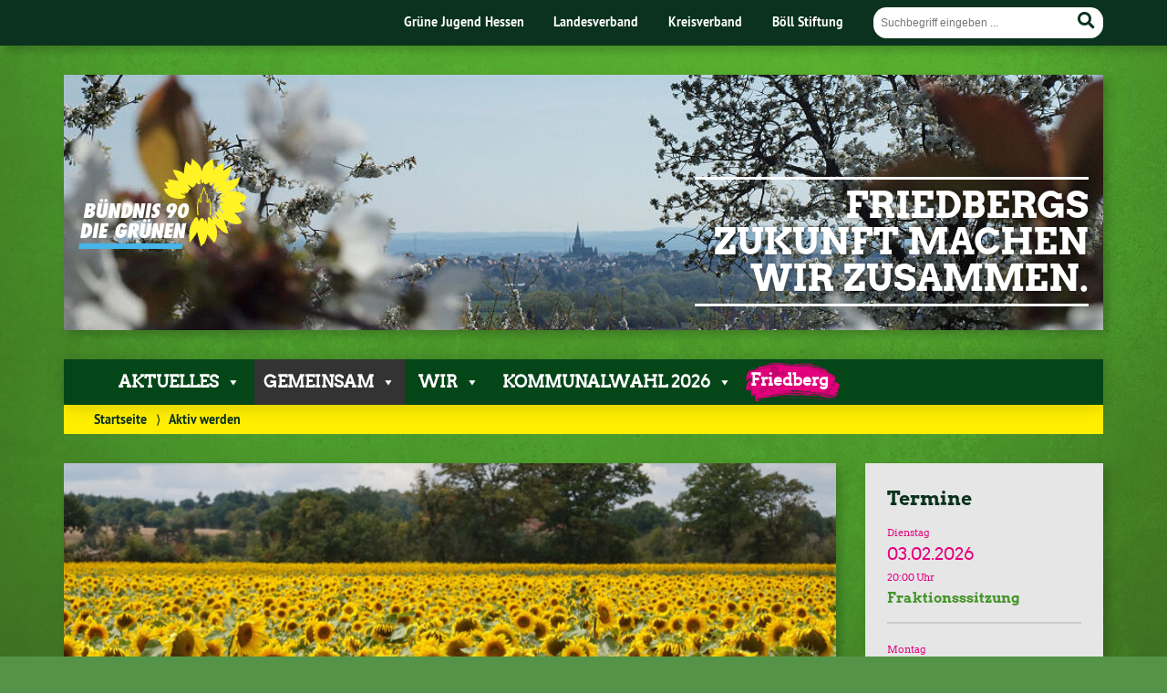

--- FILE ---
content_type: text/html; charset=UTF-8
request_url: https://www.gruene-friedberg.de/aktiv-werden/
body_size: 59684
content:
<!doctype html>

<!--[if lt IE 7]><html lang="de" xmlns:og="http://ogp.me/ns#" xmlns:fb="http://ogp.me/ns/fb#" class="no-js lt-ie9 lt-ie8 lt-ie7"> <![endif]-->
<!--[if (IE 7)&!(IEMobile)]><html lang="de" xmlns:og="http://ogp.me/ns#" xmlns:fb="http://ogp.me/ns/fb#" class="no-js lt-ie9 lt-ie8"><![endif]-->
<!--[if (IE 8)&!(IEMobile)]><html lang="de" xmlns:og="http://ogp.me/ns#" xmlns:fb="http://ogp.me/ns/fb#" class="no-js lt-ie9"><![endif]-->
<!--[if gt IE 8]><!--> <html lang="de" xmlns:og="http://ogp.me/ns#" xmlns:fb="http://ogp.me/ns/fb#" class="no-js"><!--<![endif]-->

	<head>
		<meta charset="utf-8">

		<title>Aktiv werden | Friedbergs Zukunft machen wir zusammen.</title>


		<!-- Google Chrome Frame for IE -->
		<meta http-equiv="X-UA-Compatible" content="IE=edge,chrome=1">

		<!-- mobile  -->
		<meta name="HandheldFriendly" content="True">
		<meta name="MobileOptimized" content="320">
		<meta name="viewport" content="width=device-width, initial-scale=1.0"/>
		
		
		<!-- open graph -->
		<meta itemprop="og:site_name" content="Friedbergs Zukunft machen wir zusammen.">
		<meta itemprop="og:title" content="Aktiv werden">
		<meta itemprop="og:type" content="article">
		<meta itemprop="og:url" content="https://www.gruene-friedberg.de/aktiv-werden/">
		<meta property="og:description" content="Aktiv werden &#8211; Klimaschutz, soziale Gerechtigkeit, offene Gesellschaft, Feminismus, Antirassimus, Digitalisierung und Mobilität – an großen politischen Fragen mangelt es aktuell nun wirklich nicht. Wir wollen gemeinsam für die Themen streiten, die uns... "/>
		<meta property="og:image" content="https://www.gruene-friedberg.de/wp-content/uploads/2020/08/2020-Loire_010.jpg">		
		<!-- basic meta-tags & seo-->

		<meta name="publisher" content="Friedbergs Zukunft machen wir zusammen." />
		<meta name="author" content="Friedbergs Zukunft machen wir zusammen." />
		<meta name="description" content="Aktiv werden &#8211; Klimaschutz, soziale Gerechtigkeit, offene Gesellschaft, Feminismus, Antirassimus, Digitalisierung und Mobilität – an großen politischen Fragen mangelt es aktuell nun wirklich nicht. Wir wollen gemeinsam für die Themen streiten, die uns... " />
		<link rel="canonical" href="https://www.gruene-friedberg.de/aktiv-werden/" />		

		<!-- icons & favicons -->
		<link rel="apple-touch-icon" href="https://www.gruene-friedberg.de/wp-content/themes/urwahl3000/lib/images/apple-icon-touch.png">
		<link rel="icon" href="https://www.gruene-friedberg.de/wp-content/themes/urwahl3000/favicon.png">
		<!--[if IE]>
			<link rel="shortcut icon" href="https://www.gruene-friedberg.de/wp-content/themes/urwahl3000/favicon.ico">
		<![endif]-->
		<!-- or, set /favicon.ico for IE10 win -->
		<meta name="msapplication-TileColor" content="#f01d4f">
		<meta name="msapplication-TileImage" content="https://www.gruene-friedberg.de/wp-content/themes/urwahl3000/lib/images/win8-tile-icon.png">
		<meta name="theme-color" content="#46962b">

		<link rel="pingback" href="https://www.gruene-friedberg.de/xmlrpc.php">

		<meta name='robots' content='max-image-preview:large' />
<link rel="alternate" type="application/rss+xml" title="Friedbergs Zukunft machen wir zusammen. &raquo; Feed" href="https://www.gruene-friedberg.de/feed/" />
<link rel="alternate" type="application/rss+xml" title="Friedbergs Zukunft machen wir zusammen. &raquo; Kommentar-Feed" href="https://www.gruene-friedberg.de/comments/feed/" />
<link rel="alternate" title="oEmbed (JSON)" type="application/json+oembed" href="https://www.gruene-friedberg.de/wp-json/oembed/1.0/embed?url=https%3A%2F%2Fwww.gruene-friedberg.de%2Faktiv-werden%2F" />
<link rel="alternate" title="oEmbed (XML)" type="text/xml+oembed" href="https://www.gruene-friedberg.de/wp-json/oembed/1.0/embed?url=https%3A%2F%2Fwww.gruene-friedberg.de%2Faktiv-werden%2F&#038;format=xml" />
<style id='wp-img-auto-sizes-contain-inline-css' type='text/css'>
img:is([sizes=auto i],[sizes^="auto," i]){contain-intrinsic-size:3000px 1500px}
/*# sourceURL=wp-img-auto-sizes-contain-inline-css */
</style>
<style id='wp-block-paragraph-inline-css' type='text/css'>
.is-small-text{font-size:.875em}.is-regular-text{font-size:1em}.is-large-text{font-size:2.25em}.is-larger-text{font-size:3em}.has-drop-cap:not(:focus):first-letter{float:left;font-size:8.4em;font-style:normal;font-weight:100;line-height:.68;margin:.05em .1em 0 0;text-transform:uppercase}body.rtl .has-drop-cap:not(:focus):first-letter{float:none;margin-left:.1em}p.has-drop-cap.has-background{overflow:hidden}:root :where(p.has-background){padding:1.25em 2.375em}:where(p.has-text-color:not(.has-link-color)) a{color:inherit}p.has-text-align-left[style*="writing-mode:vertical-lr"],p.has-text-align-right[style*="writing-mode:vertical-rl"]{rotate:180deg}
/*# sourceURL=https://www.gruene-friedberg.de/wp-includes/blocks/paragraph/style.min.css */
</style>
<style id='wp-block-quote-inline-css' type='text/css'>
.wp-block-quote{box-sizing:border-box;overflow-wrap:break-word}.wp-block-quote.is-large:where(:not(.is-style-plain)),.wp-block-quote.is-style-large:where(:not(.is-style-plain)){margin-bottom:1em;padding:0 1em}.wp-block-quote.is-large:where(:not(.is-style-plain)) p,.wp-block-quote.is-style-large:where(:not(.is-style-plain)) p{font-size:1.5em;font-style:italic;line-height:1.6}.wp-block-quote.is-large:where(:not(.is-style-plain)) cite,.wp-block-quote.is-large:where(:not(.is-style-plain)) footer,.wp-block-quote.is-style-large:where(:not(.is-style-plain)) cite,.wp-block-quote.is-style-large:where(:not(.is-style-plain)) footer{font-size:1.125em;text-align:right}.wp-block-quote>cite{display:block}
/*# sourceURL=https://www.gruene-friedberg.de/wp-includes/blocks/quote/style.min.css */
</style>
<style id='wp-block-library-inline-css' type='text/css'>
:root{--wp-block-synced-color:#7a00df;--wp-block-synced-color--rgb:122,0,223;--wp-bound-block-color:var(--wp-block-synced-color);--wp-editor-canvas-background:#ddd;--wp-admin-theme-color:#007cba;--wp-admin-theme-color--rgb:0,124,186;--wp-admin-theme-color-darker-10:#006ba1;--wp-admin-theme-color-darker-10--rgb:0,107,160.5;--wp-admin-theme-color-darker-20:#005a87;--wp-admin-theme-color-darker-20--rgb:0,90,135;--wp-admin-border-width-focus:2px}@media (min-resolution:192dpi){:root{--wp-admin-border-width-focus:1.5px}}.wp-element-button{cursor:pointer}:root .has-very-light-gray-background-color{background-color:#eee}:root .has-very-dark-gray-background-color{background-color:#313131}:root .has-very-light-gray-color{color:#eee}:root .has-very-dark-gray-color{color:#313131}:root .has-vivid-green-cyan-to-vivid-cyan-blue-gradient-background{background:linear-gradient(135deg,#00d084,#0693e3)}:root .has-purple-crush-gradient-background{background:linear-gradient(135deg,#34e2e4,#4721fb 50%,#ab1dfe)}:root .has-hazy-dawn-gradient-background{background:linear-gradient(135deg,#faaca8,#dad0ec)}:root .has-subdued-olive-gradient-background{background:linear-gradient(135deg,#fafae1,#67a671)}:root .has-atomic-cream-gradient-background{background:linear-gradient(135deg,#fdd79a,#004a59)}:root .has-nightshade-gradient-background{background:linear-gradient(135deg,#330968,#31cdcf)}:root .has-midnight-gradient-background{background:linear-gradient(135deg,#020381,#2874fc)}:root{--wp--preset--font-size--normal:16px;--wp--preset--font-size--huge:42px}.has-regular-font-size{font-size:1em}.has-larger-font-size{font-size:2.625em}.has-normal-font-size{font-size:var(--wp--preset--font-size--normal)}.has-huge-font-size{font-size:var(--wp--preset--font-size--huge)}.has-text-align-center{text-align:center}.has-text-align-left{text-align:left}.has-text-align-right{text-align:right}.has-fit-text{white-space:nowrap!important}#end-resizable-editor-section{display:none}.aligncenter{clear:both}.items-justified-left{justify-content:flex-start}.items-justified-center{justify-content:center}.items-justified-right{justify-content:flex-end}.items-justified-space-between{justify-content:space-between}.screen-reader-text{border:0;clip-path:inset(50%);height:1px;margin:-1px;overflow:hidden;padding:0;position:absolute;width:1px;word-wrap:normal!important}.screen-reader-text:focus{background-color:#ddd;clip-path:none;color:#444;display:block;font-size:1em;height:auto;left:5px;line-height:normal;padding:15px 23px 14px;text-decoration:none;top:5px;width:auto;z-index:100000}html :where(.has-border-color){border-style:solid}html :where([style*=border-top-color]){border-top-style:solid}html :where([style*=border-right-color]){border-right-style:solid}html :where([style*=border-bottom-color]){border-bottom-style:solid}html :where([style*=border-left-color]){border-left-style:solid}html :where([style*=border-width]){border-style:solid}html :where([style*=border-top-width]){border-top-style:solid}html :where([style*=border-right-width]){border-right-style:solid}html :where([style*=border-bottom-width]){border-bottom-style:solid}html :where([style*=border-left-width]){border-left-style:solid}html :where(img[class*=wp-image-]){height:auto;max-width:100%}:where(figure){margin:0 0 1em}html :where(.is-position-sticky){--wp-admin--admin-bar--position-offset:var(--wp-admin--admin-bar--height,0px)}@media screen and (max-width:600px){html :where(.is-position-sticky){--wp-admin--admin-bar--position-offset:0px}}

/*# sourceURL=wp-block-library-inline-css */
</style><style id='wp-block-image-inline-css' type='text/css'>
.wp-block-image>a,.wp-block-image>figure>a{display:inline-block}.wp-block-image img{box-sizing:border-box;height:auto;max-width:100%;vertical-align:bottom}@media not (prefers-reduced-motion){.wp-block-image img.hide{visibility:hidden}.wp-block-image img.show{animation:show-content-image .4s}}.wp-block-image[style*=border-radius] img,.wp-block-image[style*=border-radius]>a{border-radius:inherit}.wp-block-image.has-custom-border img{box-sizing:border-box}.wp-block-image.aligncenter{text-align:center}.wp-block-image.alignfull>a,.wp-block-image.alignwide>a{width:100%}.wp-block-image.alignfull img,.wp-block-image.alignwide img{height:auto;width:100%}.wp-block-image .aligncenter,.wp-block-image .alignleft,.wp-block-image .alignright,.wp-block-image.aligncenter,.wp-block-image.alignleft,.wp-block-image.alignright{display:table}.wp-block-image .aligncenter>figcaption,.wp-block-image .alignleft>figcaption,.wp-block-image .alignright>figcaption,.wp-block-image.aligncenter>figcaption,.wp-block-image.alignleft>figcaption,.wp-block-image.alignright>figcaption{caption-side:bottom;display:table-caption}.wp-block-image .alignleft{float:left;margin:.5em 1em .5em 0}.wp-block-image .alignright{float:right;margin:.5em 0 .5em 1em}.wp-block-image .aligncenter{margin-left:auto;margin-right:auto}.wp-block-image :where(figcaption){margin-bottom:1em;margin-top:.5em}.wp-block-image.is-style-circle-mask img{border-radius:9999px}@supports ((-webkit-mask-image:none) or (mask-image:none)) or (-webkit-mask-image:none){.wp-block-image.is-style-circle-mask img{border-radius:0;-webkit-mask-image:url('data:image/svg+xml;utf8,<svg viewBox="0 0 100 100" xmlns="http://www.w3.org/2000/svg"><circle cx="50" cy="50" r="50"/></svg>');mask-image:url('data:image/svg+xml;utf8,<svg viewBox="0 0 100 100" xmlns="http://www.w3.org/2000/svg"><circle cx="50" cy="50" r="50"/></svg>');mask-mode:alpha;-webkit-mask-position:center;mask-position:center;-webkit-mask-repeat:no-repeat;mask-repeat:no-repeat;-webkit-mask-size:contain;mask-size:contain}}:root :where(.wp-block-image.is-style-rounded img,.wp-block-image .is-style-rounded img){border-radius:9999px}.wp-block-image figure{margin:0}.wp-lightbox-container{display:flex;flex-direction:column;position:relative}.wp-lightbox-container img{cursor:zoom-in}.wp-lightbox-container img:hover+button{opacity:1}.wp-lightbox-container button{align-items:center;backdrop-filter:blur(16px) saturate(180%);background-color:#5a5a5a40;border:none;border-radius:4px;cursor:zoom-in;display:flex;height:20px;justify-content:center;opacity:0;padding:0;position:absolute;right:16px;text-align:center;top:16px;width:20px;z-index:100}@media not (prefers-reduced-motion){.wp-lightbox-container button{transition:opacity .2s ease}}.wp-lightbox-container button:focus-visible{outline:3px auto #5a5a5a40;outline:3px auto -webkit-focus-ring-color;outline-offset:3px}.wp-lightbox-container button:hover{cursor:pointer;opacity:1}.wp-lightbox-container button:focus{opacity:1}.wp-lightbox-container button:focus,.wp-lightbox-container button:hover,.wp-lightbox-container button:not(:hover):not(:active):not(.has-background){background-color:#5a5a5a40;border:none}.wp-lightbox-overlay{box-sizing:border-box;cursor:zoom-out;height:100vh;left:0;overflow:hidden;position:fixed;top:0;visibility:hidden;width:100%;z-index:100000}.wp-lightbox-overlay .close-button{align-items:center;cursor:pointer;display:flex;justify-content:center;min-height:40px;min-width:40px;padding:0;position:absolute;right:calc(env(safe-area-inset-right) + 16px);top:calc(env(safe-area-inset-top) + 16px);z-index:5000000}.wp-lightbox-overlay .close-button:focus,.wp-lightbox-overlay .close-button:hover,.wp-lightbox-overlay .close-button:not(:hover):not(:active):not(.has-background){background:none;border:none}.wp-lightbox-overlay .lightbox-image-container{height:var(--wp--lightbox-container-height);left:50%;overflow:hidden;position:absolute;top:50%;transform:translate(-50%,-50%);transform-origin:top left;width:var(--wp--lightbox-container-width);z-index:9999999999}.wp-lightbox-overlay .wp-block-image{align-items:center;box-sizing:border-box;display:flex;height:100%;justify-content:center;margin:0;position:relative;transform-origin:0 0;width:100%;z-index:3000000}.wp-lightbox-overlay .wp-block-image img{height:var(--wp--lightbox-image-height);min-height:var(--wp--lightbox-image-height);min-width:var(--wp--lightbox-image-width);width:var(--wp--lightbox-image-width)}.wp-lightbox-overlay .wp-block-image figcaption{display:none}.wp-lightbox-overlay button{background:none;border:none}.wp-lightbox-overlay .scrim{background-color:#fff;height:100%;opacity:.9;position:absolute;width:100%;z-index:2000000}.wp-lightbox-overlay.active{visibility:visible}@media not (prefers-reduced-motion){.wp-lightbox-overlay.active{animation:turn-on-visibility .25s both}.wp-lightbox-overlay.active img{animation:turn-on-visibility .35s both}.wp-lightbox-overlay.show-closing-animation:not(.active){animation:turn-off-visibility .35s both}.wp-lightbox-overlay.show-closing-animation:not(.active) img{animation:turn-off-visibility .25s both}.wp-lightbox-overlay.zoom.active{animation:none;opacity:1;visibility:visible}.wp-lightbox-overlay.zoom.active .lightbox-image-container{animation:lightbox-zoom-in .4s}.wp-lightbox-overlay.zoom.active .lightbox-image-container img{animation:none}.wp-lightbox-overlay.zoom.active .scrim{animation:turn-on-visibility .4s forwards}.wp-lightbox-overlay.zoom.show-closing-animation:not(.active){animation:none}.wp-lightbox-overlay.zoom.show-closing-animation:not(.active) .lightbox-image-container{animation:lightbox-zoom-out .4s}.wp-lightbox-overlay.zoom.show-closing-animation:not(.active) .lightbox-image-container img{animation:none}.wp-lightbox-overlay.zoom.show-closing-animation:not(.active) .scrim{animation:turn-off-visibility .4s forwards}}@keyframes show-content-image{0%{visibility:hidden}99%{visibility:hidden}to{visibility:visible}}@keyframes turn-on-visibility{0%{opacity:0}to{opacity:1}}@keyframes turn-off-visibility{0%{opacity:1;visibility:visible}99%{opacity:0;visibility:visible}to{opacity:0;visibility:hidden}}@keyframes lightbox-zoom-in{0%{transform:translate(calc((-100vw + var(--wp--lightbox-scrollbar-width))/2 + var(--wp--lightbox-initial-left-position)),calc(-50vh + var(--wp--lightbox-initial-top-position))) scale(var(--wp--lightbox-scale))}to{transform:translate(-50%,-50%) scale(1)}}@keyframes lightbox-zoom-out{0%{transform:translate(-50%,-50%) scale(1);visibility:visible}99%{visibility:visible}to{transform:translate(calc((-100vw + var(--wp--lightbox-scrollbar-width))/2 + var(--wp--lightbox-initial-left-position)),calc(-50vh + var(--wp--lightbox-initial-top-position))) scale(var(--wp--lightbox-scale));visibility:hidden}}
/*# sourceURL=https://www.gruene-friedberg.de/wp-includes/blocks/image/style.min.css */
</style>
<style id='global-styles-inline-css' type='text/css'>
:root{--wp--preset--aspect-ratio--square: 1;--wp--preset--aspect-ratio--4-3: 4/3;--wp--preset--aspect-ratio--3-4: 3/4;--wp--preset--aspect-ratio--3-2: 3/2;--wp--preset--aspect-ratio--2-3: 2/3;--wp--preset--aspect-ratio--16-9: 16/9;--wp--preset--aspect-ratio--9-16: 9/16;--wp--preset--color--black: #000000;--wp--preset--color--cyan-bluish-gray: #abb8c3;--wp--preset--color--white: #ffffff;--wp--preset--color--pale-pink: #f78da7;--wp--preset--color--vivid-red: #cf2e2e;--wp--preset--color--luminous-vivid-orange: #ff6900;--wp--preset--color--luminous-vivid-amber: #fcb900;--wp--preset--color--light-green-cyan: #7bdcb5;--wp--preset--color--vivid-green-cyan: #00d084;--wp--preset--color--pale-cyan-blue: #8ed1fc;--wp--preset--color--vivid-cyan-blue: #0693e3;--wp--preset--color--vivid-purple: #9b51e0;--wp--preset--gradient--vivid-cyan-blue-to-vivid-purple: linear-gradient(135deg,rgb(6,147,227) 0%,rgb(155,81,224) 100%);--wp--preset--gradient--light-green-cyan-to-vivid-green-cyan: linear-gradient(135deg,rgb(122,220,180) 0%,rgb(0,208,130) 100%);--wp--preset--gradient--luminous-vivid-amber-to-luminous-vivid-orange: linear-gradient(135deg,rgb(252,185,0) 0%,rgb(255,105,0) 100%);--wp--preset--gradient--luminous-vivid-orange-to-vivid-red: linear-gradient(135deg,rgb(255,105,0) 0%,rgb(207,46,46) 100%);--wp--preset--gradient--very-light-gray-to-cyan-bluish-gray: linear-gradient(135deg,rgb(238,238,238) 0%,rgb(169,184,195) 100%);--wp--preset--gradient--cool-to-warm-spectrum: linear-gradient(135deg,rgb(74,234,220) 0%,rgb(151,120,209) 20%,rgb(207,42,186) 40%,rgb(238,44,130) 60%,rgb(251,105,98) 80%,rgb(254,248,76) 100%);--wp--preset--gradient--blush-light-purple: linear-gradient(135deg,rgb(255,206,236) 0%,rgb(152,150,240) 100%);--wp--preset--gradient--blush-bordeaux: linear-gradient(135deg,rgb(254,205,165) 0%,rgb(254,45,45) 50%,rgb(107,0,62) 100%);--wp--preset--gradient--luminous-dusk: linear-gradient(135deg,rgb(255,203,112) 0%,rgb(199,81,192) 50%,rgb(65,88,208) 100%);--wp--preset--gradient--pale-ocean: linear-gradient(135deg,rgb(255,245,203) 0%,rgb(182,227,212) 50%,rgb(51,167,181) 100%);--wp--preset--gradient--electric-grass: linear-gradient(135deg,rgb(202,248,128) 0%,rgb(113,206,126) 100%);--wp--preset--gradient--midnight: linear-gradient(135deg,rgb(2,3,129) 0%,rgb(40,116,252) 100%);--wp--preset--font-size--small: 13px;--wp--preset--font-size--medium: 20px;--wp--preset--font-size--large: 36px;--wp--preset--font-size--x-large: 42px;--wp--preset--spacing--20: 0.44rem;--wp--preset--spacing--30: 0.67rem;--wp--preset--spacing--40: 1rem;--wp--preset--spacing--50: 1.5rem;--wp--preset--spacing--60: 2.25rem;--wp--preset--spacing--70: 3.38rem;--wp--preset--spacing--80: 5.06rem;--wp--preset--shadow--natural: 6px 6px 9px rgba(0, 0, 0, 0.2);--wp--preset--shadow--deep: 12px 12px 50px rgba(0, 0, 0, 0.4);--wp--preset--shadow--sharp: 6px 6px 0px rgba(0, 0, 0, 0.2);--wp--preset--shadow--outlined: 6px 6px 0px -3px rgb(255, 255, 255), 6px 6px rgb(0, 0, 0);--wp--preset--shadow--crisp: 6px 6px 0px rgb(0, 0, 0);}:where(.is-layout-flex){gap: 0.5em;}:where(.is-layout-grid){gap: 0.5em;}body .is-layout-flex{display: flex;}.is-layout-flex{flex-wrap: wrap;align-items: center;}.is-layout-flex > :is(*, div){margin: 0;}body .is-layout-grid{display: grid;}.is-layout-grid > :is(*, div){margin: 0;}:where(.wp-block-columns.is-layout-flex){gap: 2em;}:where(.wp-block-columns.is-layout-grid){gap: 2em;}:where(.wp-block-post-template.is-layout-flex){gap: 1.25em;}:where(.wp-block-post-template.is-layout-grid){gap: 1.25em;}.has-black-color{color: var(--wp--preset--color--black) !important;}.has-cyan-bluish-gray-color{color: var(--wp--preset--color--cyan-bluish-gray) !important;}.has-white-color{color: var(--wp--preset--color--white) !important;}.has-pale-pink-color{color: var(--wp--preset--color--pale-pink) !important;}.has-vivid-red-color{color: var(--wp--preset--color--vivid-red) !important;}.has-luminous-vivid-orange-color{color: var(--wp--preset--color--luminous-vivid-orange) !important;}.has-luminous-vivid-amber-color{color: var(--wp--preset--color--luminous-vivid-amber) !important;}.has-light-green-cyan-color{color: var(--wp--preset--color--light-green-cyan) !important;}.has-vivid-green-cyan-color{color: var(--wp--preset--color--vivid-green-cyan) !important;}.has-pale-cyan-blue-color{color: var(--wp--preset--color--pale-cyan-blue) !important;}.has-vivid-cyan-blue-color{color: var(--wp--preset--color--vivid-cyan-blue) !important;}.has-vivid-purple-color{color: var(--wp--preset--color--vivid-purple) !important;}.has-black-background-color{background-color: var(--wp--preset--color--black) !important;}.has-cyan-bluish-gray-background-color{background-color: var(--wp--preset--color--cyan-bluish-gray) !important;}.has-white-background-color{background-color: var(--wp--preset--color--white) !important;}.has-pale-pink-background-color{background-color: var(--wp--preset--color--pale-pink) !important;}.has-vivid-red-background-color{background-color: var(--wp--preset--color--vivid-red) !important;}.has-luminous-vivid-orange-background-color{background-color: var(--wp--preset--color--luminous-vivid-orange) !important;}.has-luminous-vivid-amber-background-color{background-color: var(--wp--preset--color--luminous-vivid-amber) !important;}.has-light-green-cyan-background-color{background-color: var(--wp--preset--color--light-green-cyan) !important;}.has-vivid-green-cyan-background-color{background-color: var(--wp--preset--color--vivid-green-cyan) !important;}.has-pale-cyan-blue-background-color{background-color: var(--wp--preset--color--pale-cyan-blue) !important;}.has-vivid-cyan-blue-background-color{background-color: var(--wp--preset--color--vivid-cyan-blue) !important;}.has-vivid-purple-background-color{background-color: var(--wp--preset--color--vivid-purple) !important;}.has-black-border-color{border-color: var(--wp--preset--color--black) !important;}.has-cyan-bluish-gray-border-color{border-color: var(--wp--preset--color--cyan-bluish-gray) !important;}.has-white-border-color{border-color: var(--wp--preset--color--white) !important;}.has-pale-pink-border-color{border-color: var(--wp--preset--color--pale-pink) !important;}.has-vivid-red-border-color{border-color: var(--wp--preset--color--vivid-red) !important;}.has-luminous-vivid-orange-border-color{border-color: var(--wp--preset--color--luminous-vivid-orange) !important;}.has-luminous-vivid-amber-border-color{border-color: var(--wp--preset--color--luminous-vivid-amber) !important;}.has-light-green-cyan-border-color{border-color: var(--wp--preset--color--light-green-cyan) !important;}.has-vivid-green-cyan-border-color{border-color: var(--wp--preset--color--vivid-green-cyan) !important;}.has-pale-cyan-blue-border-color{border-color: var(--wp--preset--color--pale-cyan-blue) !important;}.has-vivid-cyan-blue-border-color{border-color: var(--wp--preset--color--vivid-cyan-blue) !important;}.has-vivid-purple-border-color{border-color: var(--wp--preset--color--vivid-purple) !important;}.has-vivid-cyan-blue-to-vivid-purple-gradient-background{background: var(--wp--preset--gradient--vivid-cyan-blue-to-vivid-purple) !important;}.has-light-green-cyan-to-vivid-green-cyan-gradient-background{background: var(--wp--preset--gradient--light-green-cyan-to-vivid-green-cyan) !important;}.has-luminous-vivid-amber-to-luminous-vivid-orange-gradient-background{background: var(--wp--preset--gradient--luminous-vivid-amber-to-luminous-vivid-orange) !important;}.has-luminous-vivid-orange-to-vivid-red-gradient-background{background: var(--wp--preset--gradient--luminous-vivid-orange-to-vivid-red) !important;}.has-very-light-gray-to-cyan-bluish-gray-gradient-background{background: var(--wp--preset--gradient--very-light-gray-to-cyan-bluish-gray) !important;}.has-cool-to-warm-spectrum-gradient-background{background: var(--wp--preset--gradient--cool-to-warm-spectrum) !important;}.has-blush-light-purple-gradient-background{background: var(--wp--preset--gradient--blush-light-purple) !important;}.has-blush-bordeaux-gradient-background{background: var(--wp--preset--gradient--blush-bordeaux) !important;}.has-luminous-dusk-gradient-background{background: var(--wp--preset--gradient--luminous-dusk) !important;}.has-pale-ocean-gradient-background{background: var(--wp--preset--gradient--pale-ocean) !important;}.has-electric-grass-gradient-background{background: var(--wp--preset--gradient--electric-grass) !important;}.has-midnight-gradient-background{background: var(--wp--preset--gradient--midnight) !important;}.has-small-font-size{font-size: var(--wp--preset--font-size--small) !important;}.has-medium-font-size{font-size: var(--wp--preset--font-size--medium) !important;}.has-large-font-size{font-size: var(--wp--preset--font-size--large) !important;}.has-x-large-font-size{font-size: var(--wp--preset--font-size--x-large) !important;}
/*# sourceURL=global-styles-inline-css */
</style>

<style id='classic-theme-styles-inline-css' type='text/css'>
/*! This file is auto-generated */
.wp-block-button__link{color:#fff;background-color:#32373c;border-radius:9999px;box-shadow:none;text-decoration:none;padding:calc(.667em + 2px) calc(1.333em + 2px);font-size:1.125em}.wp-block-file__button{background:#32373c;color:#fff;text-decoration:none}
/*# sourceURL=/wp-includes/css/classic-themes.min.css */
</style>
<link rel='stylesheet' id='pb-accordion-blocks-style-css' href='https://www.gruene-friedberg.de/wp-content/plugins/accordion-blocks/build/index.css?ver=1.5.0' type='text/css' media='all' />
<link rel='stylesheet' id='bsk-pdf-manager-pro-css-css' href='https://www.gruene-friedberg.de/wp-content/plugins/bsk-pdf-manager/css/bsk-pdf-manager-pro.css?ver=1764517726' type='text/css' media='all' />
<link rel='stylesheet' id='megamenu-css' href='https://www.gruene-friedberg.de/wp-content/uploads/maxmegamenu/style.css?ver=5e8a6d' type='text/css' media='all' />
<link rel='stylesheet' id='dashicons-css' href='https://www.gruene-friedberg.de/wp-includes/css/dashicons.min.css?ver=6.9' type='text/css' media='all' />
<link rel='stylesheet' id='kr8-stylesheet-css' href='https://www.gruene-friedberg.de/wp-content/themes/urwahl3000/lib/css/style.css?ver=6.9' type='text/css' media='all' />
<link rel='stylesheet' id='child-style-css' href='https://www.gruene-friedberg.de/wp-content/themes/urwahl3000-child/lib/css/style.css?ver=6.9' type='text/css' media='all' />
<link rel='stylesheet' id='wp-cal-leaflet-css-css' href='https://www.gruene-friedberg.de/wp-content/themes/urwahl3000/functions/kal3000//map/leaflet.css?ver=6.9' type='text/css' media='all' />
<link rel='stylesheet' id='kr8-fontawesome-css' href='https://www.gruene-friedberg.de/wp-content/themes/urwahl3000/lib/fonts/fontawesome.css?ver=5.12.0' type='text/css' media='all' />
<link rel='stylesheet' id='kr8-print-css' href='https://www.gruene-friedberg.de/wp-content/themes/urwahl3000/lib/css/print.css?ver=6.9' type='text/css' media='print' />
<link rel='stylesheet' id='kr8-fancycss-css' href='https://www.gruene-friedberg.de/wp-content/themes/urwahl3000/lib/js/libs/fancybox/jquery.fancybox.css?ver=6.9' type='text/css' media='all' />
<link rel='stylesheet' id='kr8-fancybuttoncss-css' href='https://www.gruene-friedberg.de/wp-content/themes/urwahl3000/lib/js/libs/fancybox/jquery.fancybox-buttons.css?ver=6.9' type='text/css' media='all' />
<!--[if lt IE 9]>
<link rel='stylesheet' id='kr8-ie-only-css' href='https://www.gruene-friedberg.de/wp-content/themes/urwahl3000/lib/css/ie.css?ver=6.9' type='text/css' media='all' />
<![endif]-->
<script type="text/javascript" src="https://www.gruene-friedberg.de/wp-includes/js/jquery/jquery.min.js?ver=3.7.1" id="jquery-core-js"></script>
<script type="text/javascript" src="https://www.gruene-friedberg.de/wp-includes/js/jquery/jquery-migrate.min.js?ver=3.4.1" id="jquery-migrate-js"></script>
<script type="text/javascript" id="bsk-pdf-manager-pro-js-extra">
/* <![CDATA[ */
var bsk_pdf_pro = {"ajaxurl":"https://www.gruene-friedberg.de/wp-admin/admin-ajax.php"};
//# sourceURL=bsk-pdf-manager-pro-js-extra
/* ]]> */
</script>
<script type="text/javascript" src="https://www.gruene-friedberg.de/wp-content/plugins/bsk-pdf-manager/js/bsk_pdf_manager_pro.js?ver=1764517726" id="bsk-pdf-manager-pro-js"></script>
<script type="text/javascript" src="https://www.gruene-friedberg.de/wp-content/themes/urwahl3000/functions/kal3000//map/leaflet.js?ver=6.9" id="wp-cal-leaflet-js-js"></script>
<script type="text/javascript" src="https://www.gruene-friedberg.de/wp-content/themes/urwahl3000/lib/js/libs/modernizr.custom.min.js?ver=2.5.3" id="kr8-modernizr-js"></script>
<script type="text/javascript" src="https://www.gruene-friedberg.de/wp-content/themes/urwahl3000/lib/js/libs/fancybox/jquery.fancybox.pack.js?ver=2.1.4" id="kr8-fancybox-js"></script>
<script type="text/javascript" src="https://www.gruene-friedberg.de/wp-content/themes/urwahl3000/lib/js/responsiveTabs.min.js?ver=2.1.4" id="kr8-tabs-js"></script>
<link rel="https://api.w.org/" href="https://www.gruene-friedberg.de/wp-json/" /><link rel="alternate" title="JSON" type="application/json" href="https://www.gruene-friedberg.de/wp-json/wp/v2/pages/2566" /><link rel="canonical" href="https://www.gruene-friedberg.de/aktiv-werden/" />
<link rel='shortlink' href='https://www.gruene-friedberg.de/?p=2566' />
<!-- Analytics by WP Statistics - https://wp-statistics.com -->
<style type="text/css" id="custom-background-css">
body.custom-background { background-image: url("https://www.gruene-friedberg.de/wp-content/themes/urwahl3000/lib/images/body_bg.jpg"); background-position: center top; background-size: auto; background-repeat: repeat; background-attachment: fixed; }
</style>
	<link rel="icon" href="https://www.gruene-friedberg.de/wp-content/uploads/2021/02/cropped-1016-1024-32x32.png" sizes="32x32" />
<link rel="icon" href="https://www.gruene-friedberg.de/wp-content/uploads/2021/02/cropped-1016-1024-192x192.png" sizes="192x192" />
<link rel="apple-touch-icon" href="https://www.gruene-friedberg.de/wp-content/uploads/2021/02/cropped-1016-1024-180x180.png" />
<meta name="msapplication-TileImage" content="https://www.gruene-friedberg.de/wp-content/uploads/2021/02/cropped-1016-1024-270x270.png" />
<style type="text/css">/** Mega Menu CSS: fs **/</style>

<!-- START - Heateor Open Graph Meta Tags 1.1.12 -->
<link rel="canonical" href="https://www.gruene-friedberg.de/aktiv-werden/"/>
<meta name="description" content="Klimaschutz, soziale Gerechtigkeit, offene Gesellschaft, Feminismus, Antirassimus, Digitalisierung und Mobilität – an großen politischen Fragen mangelt es aktuell nun wirklich nicht. Wir wollen gemeinsam für die Themen streiten, die uns am Herzen liegen. Natürlich als Partei, aber auch mit denen, di"/>
<meta property="og:locale" content="de_DE"/>
<meta property="og:site_name" content="Friedbergs Zukunft machen wir zusammen."/>
<meta property="og:title" content="Aktiv werden"/>
<meta property="og:url" content="https://www.gruene-friedberg.de/aktiv-werden/"/>
<meta property="og:type" content="article"/>
<meta property="og:image" content="https://www.gruene-friedberg.de/wp-content/uploads/2020/08/2020-Loire_010.jpg"/>
<meta property="og:image:width" content="2000"/>
<meta property="og:image:height" content="1124"/>
<meta property="og:description" content="Klimaschutz, soziale Gerechtigkeit, offene Gesellschaft, Feminismus, Antirassimus, Digitalisierung und Mobilität – an großen politischen Fragen mangelt es aktuell nun wirklich nicht. Wir wollen gemeinsam für die Themen streiten, die uns am Herzen liegen. Natürlich als Partei, aber auch mit denen, di"/>
<meta name="twitter:title" content="Aktiv werden"/>
<meta name="twitter:url" content="https://www.gruene-friedberg.de/aktiv-werden/"/>
<meta name="twitter:description" content="Klimaschutz, soziale Gerechtigkeit, offene Gesellschaft, Feminismus, Antirassimus, Digitalisierung und Mobilität – an großen politischen Fragen mangelt es aktuell nun wirklich nicht. Wir wollen gemeinsam für die Themen streiten, die uns am Herzen liegen. Natürlich als Partei, aber auch mit denen, di"/>
<meta name="twitter:image" content="https://www.gruene-friedberg.de/wp-content/uploads/2020/08/2020-Loire_010.jpg"/>
<meta name="twitter:card" content="summary_large_image"/>
<meta itemprop="name" content="Aktiv werden"/>
<meta itemprop="description" content="Klimaschutz, soziale Gerechtigkeit, offene Gesellschaft, Feminismus, Antirassimus, Digitalisierung und Mobilität – an großen politischen Fragen mangelt es aktuell nun wirklich nicht. Wir wollen gemeinsam für die Themen streiten, die uns am Herzen liegen. Natürlich als Partei, aber auch mit denen, di"/>
<meta itemprop="image" content="https://www.gruene-friedberg.de/wp-content/uploads/2020/08/2020-Loire_010.jpg"/>
<!-- END - Heateor Open Graph Meta Tags -->

		
		<!--[if lt IE 9]>
			<script src="https://www.gruene-friedberg.de/wp-content/themes/urwahl3000/lib/js/responsive.js"></script>
		<![endif]-->
		
		<style>#header.widthimg {margin: 0;background: url(https://www.gruene-friedberg.de/wp-content/uploads/2020/04/cropped-Friedberg_blueht.jpg) top center no-repeat;background-size: cover;}</style>
		
	</head>

	<body class="wp-singular page-template-default page page-id-2566 custom-background wp-theme-urwahl3000 wp-child-theme-urwahl3000-child mega-menu-nav-main">
	
		<nav class="unsichtbar"><h6>Sprungmarken dieser Website</h6><ul>
			<li><a href="#content">Direkt zum Inhalt</a></li>
			<li><a href="#nav-main">Zur Navigation</a></li>
			<li><a href="#sidebar1">Seitenleiste mit weiterführenden Informationen</a></li>
			<li><a href="#footer">Zum Fußbereich</a></li>
		</ul></nav>
		
				
		<section id="portal">
			<div class="inner">
				<nav role="navigation" id="nav-portal"><h6 class="unsichtbar">Links zu ähnlichen Websites:</h6>
					<ul id="menu-kopfzeile" class="navigation"><li id="menu-item-3796" class="menu-item menu-item-type-custom menu-item-object-custom menu-item-3796"><a href="https://www.gjh.de/frog">Grüne Jugend Hessen</a></li>
<li id="menu-item-1532" class="menu-item menu-item-type-custom menu-item-object-custom menu-item-1532"><a target="_blank" href="http://www.gruene-hessen.de">Landesverband</a></li>
<li id="menu-item-1531" class="menu-item menu-item-type-custom menu-item-object-custom menu-item-1531"><a target="_blank" href="http://www.gruene-wetterau.de">Kreisverband</a></li>
<li id="menu-item-5716" class="menu-item menu-item-type-custom menu-item-object-custom menu-item-5716"><a href="https://www.boell.de/">Böll Stiftung</a></li>
</ul>				</nav>

				<section class="suche"><h6 class="unsichtbar">Suchformular</h6><form role="search" method="get" class="searchform" action="https://www.gruene-friedberg.de/" >
	<label for="search">Der Suchbegriff nach dem die Website durchsucht werden soll.</label>
	<input type="text" name="s" id="search" value="" placeholder="Suchbegriff eingeben ..." />
	<button type="submit" class="button-submit">
				<span class="fas fa-search"></span> <span class="text">Suchen</span>
			</button>
	</form></section>
							</div>
		</section>
			
		
		<div id="wrap">
			
															<header id="header" class="pos widthimg" role="banner">
			
									<p id="logo"><a href="https://www.gruene-friedberg.de/" title="Zur Startseite"><img src="
					https://www.gruene-friedberg.de/wp-content/themes/urwahl3000-child/lib/images/logo.svg" width="185" height="100" alt="Friedbergs Zukunft machen wir zusammen."></a></p>
					
					<div class="hgroup">
						<h1 id="site-title"><span><a href="https://www.gruene-friedberg.de/" title="Friedbergs Zukunft machen wir zusammen." rel="home">Friedbergs Zukunft machen wir zusammen.</a></span></h1>
											</div>
																
				<section class="suche"><h6 class="unsichtbar">Suchformular</h6><form role="search" method="get" class="searchform" action="https://www.gruene-friedberg.de/" >
	<label for="search">Der Suchbegriff nach dem die Website durchsucht werden soll.</label>
	<input type="text" name="s" id="search" value="" placeholder="Suchbegriff eingeben ..." />
	<button type="submit" class="button-submit">
				<span class="fas fa-search"></span> <span class="text">Suchen</span>
			</button>
	</form></section>
							</header>

							
			<nav class="mobile-switch"><ul><li class="first"><a id="switch-menu" href="#menu"><span class="fas fa-bars"></span><span class="hidden">Menü</span></a></li><li class="last"><a id="switch-search" href="#search"><span class="fas fa-search"></span><span class="hidden">Suche</span></a></li></ul></nav>

			
			<section class="navwrap">
				<nav role="navigation" class="pos" id="nav-main"><h6 class="unsichtbar">Hauptmenü:</h6>
					<div id="mega-menu-wrap-nav-main" class="mega-menu-wrap"><div class="mega-menu-toggle"><div class="mega-toggle-blocks-left"></div><div class="mega-toggle-blocks-center"></div><div class="mega-toggle-blocks-right"><div class='mega-toggle-block mega-menu-toggle-animated-block mega-toggle-block-0' id='mega-toggle-block-0'><button aria-label="Toggle Menu" class="mega-toggle-animated mega-toggle-animated-slider" type="button" aria-expanded="false">
                  <span class="mega-toggle-animated-box">
                    <span class="mega-toggle-animated-inner"></span>
                  </span>
                </button></div></div></div><ul id="mega-menu-nav-main" class="mega-menu max-mega-menu mega-menu-horizontal mega-no-js" data-event="hover_intent" data-effect="fade_up" data-effect-speed="200" data-effect-mobile="slide_left" data-effect-speed-mobile="200" data-mobile-force-width="false" data-second-click="go" data-document-click="collapse" data-vertical-behaviour="standard" data-breakpoint="600" data-unbind="true" data-mobile-state="collapse_all" data-mobile-direction="vertical" data-hover-intent-timeout="300" data-hover-intent-interval="100"><li class="mega-menu-item mega-menu-item-type-custom mega-menu-item-object-custom mega-menu-item-has-children mega-align-bottom-left mega-menu-flyout mega-menu-item-7757" id="mega-menu-item-7757"><a class="mega-menu-link" aria-expanded="false" tabindex="0">Aktuelles<span class="mega-indicator" aria-hidden="true"></span></a>
<ul class="mega-sub-menu">
<li class="mega-menu-item mega-menu-item-type-post_type mega-menu-item-object-page mega-menu-item-4114" id="mega-menu-item-4114"><a class="mega-menu-link" href="https://www.gruene-friedberg.de/termine/">Termine</a></li><li class="mega-menu-item mega-menu-item-type-post_type mega-menu-item-object-page mega-menu-item-6197" id="mega-menu-item-6197"><a class="mega-menu-link" href="https://www.gruene-friedberg.de/antraege-und-anfragen/">Anträge und Anfragen</a></li><li class="mega-menu-item mega-menu-item-type-taxonomy mega-menu-item-object-category mega-menu-item-3272" id="mega-menu-item-3272"><a class="mega-menu-link" href="https://www.gruene-friedberg.de/thema/pm/">Pressemitteilungen</a></li></ul>
</li><li class="mega-menu-item mega-menu-item-type-post_type mega-menu-item-object-page mega-current-menu-item mega-page_item mega-page-item-2566 mega-current_page_item mega-current-menu-ancestor mega-current-menu-parent mega-current_page_parent mega-current_page_ancestor mega-menu-item-has-children mega-align-bottom-left mega-menu-flyout mega-disable-link mega-menu-item-3482" id="mega-menu-item-3482"><a class="mega-menu-link" tabindex="0" aria-expanded="false" role="button" aria-current="page">Gemeinsam<span class="mega-indicator" aria-hidden="true"></span></a>
<ul class="mega-sub-menu">
<li class="mega-menu-item mega-menu-item-type-post_type mega-menu-item-object-page mega-current-menu-item mega-page_item mega-page-item-2566 mega-current_page_item mega-menu-item-3399" id="mega-menu-item-3399"><a class="mega-menu-link" href="https://www.gruene-friedberg.de/aktiv-werden/" aria-current="page">Aktiv werden</a></li><li class="mega-menu-item mega-menu-item-type-post_type mega-menu-item-object-page mega-menu-item-3398" id="mega-menu-item-3398"><a class="mega-menu-link" href="https://www.gruene-friedberg.de/mitglied-werden/">Mitglied werden</a></li></ul>
</li><li class="mega-menu-item mega-menu-item-type-post_type mega-menu-item-object-page mega-menu-item-has-children mega-align-bottom-left mega-menu-flyout mega-menu-item-2942" id="mega-menu-item-2942"><a class="mega-menu-link" href="https://www.gruene-friedberg.de/aktiv-in-friedberg/" aria-expanded="false" tabindex="0">Wir<span class="mega-indicator" aria-hidden="true"></span></a>
<ul class="mega-sub-menu">
<li class="mega-menu-item mega-menu-item-type-post_type mega-menu-item-object-page mega-menu-item-has-children mega-menu-item-1669" id="mega-menu-item-1669"><a class="mega-menu-link" href="https://www.gruene-friedberg.de/aktiv-in-friedberg/vorstand/" aria-expanded="false">Partei - der Ortsvorstand<span class="mega-indicator" aria-hidden="true"></span></a>
	<ul class="mega-sub-menu">
<li class="mega-menu-item mega-menu-item-type-post_type mega-menu-item-object-page mega-menu-item-5517" id="mega-menu-item-5517"><a class="mega-menu-link" href="https://www.gruene-friedberg.de/?page_id=5287">Kommunalwahl 2021</a></li>	</ul>
</li><li class="mega-menu-item mega-menu-item-type-post_type mega-menu-item-object-page mega-menu-item-2707" id="mega-menu-item-2707"><a class="mega-menu-link" href="https://www.gruene-friedberg.de/aktiv-in-friedberg/fraktion/">Fraktion im Stadtparlament</a></li><li class="mega-menu-item mega-menu-item-type-post_type mega-menu-item-object-page mega-menu-item-1948" id="mega-menu-item-1948"><a class="mega-menu-link" href="https://www.gruene-friedberg.de/aktiv-in-friedberg/im-magistrat/">Für uns im Magistrat</a></li><li class="mega-menu-item mega-menu-item-type-post_type mega-menu-item-object-page mega-menu-item-has-children mega-menu-item-1946" id="mega-menu-item-1946"><a class="mega-menu-link" href="https://www.gruene-friedberg.de/aktiv-in-friedberg/" aria-expanded="false">In den Ortsbeiträten<span class="mega-indicator" aria-hidden="true"></span></a>
	<ul class="mega-sub-menu">
<li class="mega-menu-item mega-menu-item-type-post_type mega-menu-item-object-page mega-menu-item-1953" id="mega-menu-item-1953"><a class="mega-menu-link" href="https://www.gruene-friedberg.de/aktiv-in-friedberg/in-den-ortsbeiraeten/ortsbeirat-kernstadt-fauerbach/">Kernstadt</a></li><li class="mega-menu-item mega-menu-item-type-post_type mega-menu-item-object-page mega-menu-item-1949" id="mega-menu-item-1949"><a class="mega-menu-link" href="https://www.gruene-friedberg.de/aktiv-in-friedberg/in-den-ortsbeiraeten/ortsbeirat-bruchenbruecken/">Bruchenbrücken</a></li><li class="mega-menu-item mega-menu-item-type-post_type mega-menu-item-object-page mega-menu-item-6222" id="mega-menu-item-6222"><a class="mega-menu-link" href="https://www.gruene-friedberg.de/aktiv-in-friedberg/in-den-ortsbeiraeten/ortsbeirat-bauernheim/">Bauernheim</a></li><li class="mega-menu-item mega-menu-item-type-post_type mega-menu-item-object-page mega-menu-item-1950" id="mega-menu-item-1950"><a class="mega-menu-link" href="https://www.gruene-friedberg.de/aktiv-in-friedberg/in-den-ortsbeiraeten/ortsbeirat-dorheim/">Dorheim</a></li><li class="mega-menu-item mega-menu-item-type-post_type mega-menu-item-object-page mega-menu-item-6223" id="mega-menu-item-6223"><a class="mega-menu-link" href="https://www.gruene-friedberg.de/aktiv-in-friedberg/in-den-ortsbeiraeten/ortsbeirat-ockstadt/">Ockstadt</a></li><li class="mega-menu-item mega-menu-item-type-post_type mega-menu-item-object-page mega-menu-item-1951" id="mega-menu-item-1951"><a class="mega-menu-link" href="https://www.gruene-friedberg.de/aktiv-in-friedberg/in-den-ortsbeiraeten/ortsbeirat-ossenheim/">Ossenheim</a></li>	</ul>
</li><li class="mega-menu-item mega-menu-item-type-post_type mega-menu-item-object-page mega-menu-item-1947" id="mega-menu-item-1947"><a class="mega-menu-link" href="https://www.gruene-friedberg.de/aktiv-in-friedberg/fuer-uns-im-kreistag/">Fraktion im Kreistag</a></li><li class="mega-menu-item mega-menu-item-type-post_type mega-menu-item-object-page mega-menu-item-2493" id="mega-menu-item-2493"><a class="mega-menu-link" href="https://www.gruene-friedberg.de/aktiv-in-friedberg/ag-natur/">AG Natur</a></li><li class="mega-menu-item mega-menu-item-type-post_type mega-menu-item-object-page mega-menu-item-7646" id="mega-menu-item-7646"><a class="mega-menu-link" href="https://www.gruene-friedberg.de/aktiv-in-friedberg/presse-ag/">AG Presse</a></li><li class="mega-menu-item mega-menu-item-type-post_type mega-menu-item-object-page mega-menu-item-4990" id="mega-menu-item-4990"><a class="mega-menu-link" href="https://www.gruene-friedberg.de/aktiv-in-friedberg/ag-soziales/">AG Soziales</a></li><li class="mega-menu-item mega-menu-item-type-post_type mega-menu-item-object-page mega-menu-item-2494" id="mega-menu-item-2494"><a class="mega-menu-link" href="https://www.gruene-friedberg.de/aktiv-in-friedberg/ag-verkehr/">AG Verkehr</a></li><li class="mega-menu-item mega-menu-item-type-post_type mega-menu-item-object-page mega-menu-item-7644" id="mega-menu-item-7644"><a class="mega-menu-link" href="https://www.gruene-friedberg.de/aktiv-in-friedberg/ag-winterstein/">AG Winterstein</a></li><li class="mega-menu-item mega-menu-item-type-post_type mega-menu-item-object-page mega-menu-item-3014" id="mega-menu-item-3014"><a class="mega-menu-link" href="https://www.gruene-friedberg.de/aktiv-in-friedberg/">Aktiv in Friedberg</a></li><li class="mega-menu-item mega-menu-item-type-post_type mega-menu-item-object-page mega-menu-item-8379" id="mega-menu-item-8379"><a class="mega-menu-link" href="https://www.gruene-friedberg.de/kontakt/">Kontakt</a></li></ul>
</li><li class="mega-menu-item mega-menu-item-type-post_type mega-menu-item-object-page mega-menu-item-has-children mega-align-bottom-left mega-menu-flyout mega-menu-item-9585" id="mega-menu-item-9585"><a class="mega-menu-link" href="https://www.gruene-friedberg.de/kommunalwahl-2026/" aria-expanded="false" tabindex="0">Kommunalwahl 2026<span class="mega-indicator" aria-hidden="true"></span></a>
<ul class="mega-sub-menu">
<li class="mega-menu-item mega-menu-item-type-post_type mega-menu-item-object-page mega-menu-item-9591" id="mega-menu-item-9591"><a class="mega-menu-link" href="https://www.gruene-friedberg.de/kommunalwahl-2026/kommunalwahl-natur/">Klima</a></li><li class="mega-menu-item mega-menu-item-type-post_type mega-menu-item-object-page mega-menu-item-9589" id="mega-menu-item-9589"><a class="mega-menu-link" href="https://www.gruene-friedberg.de/kommunalwahl-2026/kommunalwahl-energie/">Energie</a></li><li class="mega-menu-item mega-menu-item-type-post_type mega-menu-item-object-page mega-menu-item-9594" id="mega-menu-item-9594"><a class="mega-menu-link" href="https://www.gruene-friedberg.de/kommunalwahl-2026/kommunalwahl-soziales/">Soziales &amp; Kultur</a></li><li class="mega-menu-item mega-menu-item-type-post_type mega-menu-item-object-page mega-menu-item-9587" id="mega-menu-item-9587"><a class="mega-menu-link" href="https://www.gruene-friedberg.de/kommunalwahl-2026/kommunalwahl-stadtentwicklung-wirtschaft/">Stadtentwicklung &amp; Wirtschaft</a></li><li class="mega-menu-item mega-menu-item-type-post_type mega-menu-item-object-page mega-menu-item-9592" id="mega-menu-item-9592"><a class="mega-menu-link" href="https://www.gruene-friedberg.de/kommunalwahl-2026/kommunalwahl-verkehr/">Mobilität</a></li><li class="mega-menu-item mega-menu-item-type-post_type mega-menu-item-object-page mega-menu-item-9586" id="mega-menu-item-9586"><a class="mega-menu-link" href="https://www.gruene-friedberg.de/kommunalwahl-2026/kommunalwahl-lebensgrundlagen/">Lebensgrundlagen</a></li><li class="mega-menu-item mega-menu-item-type-post_type mega-menu-item-object-page mega-menu-item-9588" id="mega-menu-item-9588"><a class="mega-menu-link" href="https://www.gruene-friedberg.de/kommunalwahl-2026/kommunalwahl-sicherheit-und-sauberkeit/">Sicherheit &amp; Sauberkeit</a></li><li class="mega-menu-item mega-menu-item-type-post_type mega-menu-item-object-page mega-menu-item-9590" id="mega-menu-item-9590"><a class="mega-menu-link" href="https://www.gruene-friedberg.de/kommunalwahl-2026/kommunalwahl-digitalisierung/">Digitalisierung &amp; Verwaltung</a></li><li class="mega-menu-item mega-menu-item-type-post_type mega-menu-item-object-page mega-menu-item-9593" id="mega-menu-item-9593"><a class="mega-menu-link" href="https://www.gruene-friedberg.de/kommunalwahl-2026/unsere-kandidierenden/">Unsere Kandidierenden</a></li></ul>
</li></ul></div>				</nav>
				<div id="breadcrumb"><a href="https://www.gruene-friedberg.de">Startseite</a> <span class="delimiter">&rang;</span> <span class="current">Aktiv werden</span></div>
							</section>

			
			<section id="content">
				<div class="inner wrap clearfix">
			
			<div id="main" class="ninecol first clearfix NMH" role="main">

	
																			<a href="https://www.gruene-friedberg.de/wp-content/uploads/2020/08/2020-Loire_010.jpg" class="postimg fancybox"><img width="850" height="450" src="https://www.gruene-friedberg.de/wp-content/uploads/2020/08/2020-Loire_010-850x450.jpg" class="attachment-titelbild size-titelbild wp-post-image" alt="" decoding="async" fetchpriority="high" title="2020-Loire_010" /></a>
															 

					     
						 						
						<article id="post-2566" class="clearfix post-2566 page type-page status-publish has-post-thumbnail hentry" role="article" itemscope itemtype="http://schema.org/BlogPosting">
						
							<header class="article-header">
								 <h1 class="page-title" itemprop="headline">Aktiv werden</h1>
							</header>

							<section class="entry-content clearfix" itemprop="articleBody">
								
<p>Klimaschutz, soziale Gerechtigkeit, offene Gesellschaft, Feminismus, Antirassimus, Digitalisierung und Mobilität – an großen politischen Fragen mangelt es aktuell nun wirklich nicht. Wir wollen gemeinsam für die Themen streiten, die uns am Herzen liegen. Natürlich als Partei, aber auch mit denen, die keine Parteimitglieder sind. Es beginnt mit dir.</p>



<blockquote class="wp-block-quote is-style-large is-layout-flow wp-block-quote-is-layout-flow">
<p>Bist du dabei?</p>
</blockquote>



<p></p>



<p>Wenn du Lust hast im Kleinen vor Ort mitzumischen und über Politik zu diskutieren, dann bist du bei uns richtig.</p>



<p id="block-952e955d-90eb-4970-88a1-15e98b392673">Wenn du dich für unsere Arbeit interessierst und mitmachen willst, dann komm vorbei und lerne <a href="http://extra.gruene-friedberg.de/aktiv-in-friedberg/">uns</a> kennen. Unsere Sitzungen sind alle öffentlich und jeder kann sich beteiligen.</p>



<p>Die Termine für die Fraktionssitzungen findest du <a href="https://www.gruene-friedberg.de/termine/" data-type="page" data-id="4112">hier</a>.</p>



<p>Arbeitsgruppen oder Arbeitsgemeinschaften gibt es auf Orts-, Kreis- und Landesebene. Dabei handelt es sich um kleine Grüne-Denk-Fabriken. Dort kannst du dein gesamtes Fachwissen einbringen, aber auch neue Impulse bekommen. In Friedberg gibt es Arbeitsgruppen zu den Themenfeldern <a href="https://www.gruene-friedberg.de/aktiv-in-friedberg/ag-soziales/" data-type="page" data-id="4988">Soziales</a>, <a href="http://extra.gruene-friedberg.de/aktiv-in-friedberg/ag-natur/">Umwelt</a> und <a href="http://extra.gruene-friedberg.de/aktiv-in-friedberg/ag-verkehr/" data-type="page" data-id="1292">Verkehr</a>. Auch Nicht-Mitglieder sind herzlich willkommen mit uns zu diskutieren, Ideen einzubringen und sich mit uns gemeinsam zu engagieren. Die nächsten Termine findest du ebenfalls <a href="https://www.gruene-friedberg.de/termine/" data-type="page" data-id="4112">hier</a>.</p>



<p>Eine Übersicht der Landesarbeitsgemeinschaften (LAG) findest du hier. <a rel="noreferrer noopener" href="https://www.gruene-hessen.de/partei/gremien/landesarbeitsgemeinschaften/" target="_blank">Zu den LAG</a></p>

							</section>
					
						</article>
						
										    
					    
<!-- You can start editing here. -->

<div class="responsive-tabs comment-tabs">
	
	
		
	
		

</div><script>jQuery(document).ready(function() { RESPONSIVEUI.responsiveTabs(); }) </script>					
					    			
    		</div> 
    
							<div id="sidebar1" class="sidebar threecol last clearfix" role="complementary">
					

											<ul>
						
		<li id="custom_html-16" class="widget_text widget widget_custom_html">
	<h3 class="widgettitle">Termine</h3><div class="textwidget custom-html-widget">			
							<article class="clearfix post-9265 termine type-termine status-publish hentry termine_type-fb-fraktion">
				 				

<div class='termin_meta_kurz'>
<span class="termin_wochentag_kurz">Dienstag</span><span class="termin_datum_kurz">03.02.2026</span><span class="termin_wochentag_kurz">20:00 Uhr</span><span class="termin_ort_kurz">Kreisbüro</span>
</div><!-- /meta -->
				<h2><a href="https://www.gruene-friedberg.de/termin/fraktionsssitzung/">Fraktionsssitzung</a></h2>
				<p>Keine Beschreibung</p>

				<a href="https://www.gruene-friedberg.de/termin/fraktionsssitzung/" class="weiterlesen">Termindetails »</a>
			</article>
			
							<article class="clearfix post-9266 termine type-termine status-publish hentry termine_type-fb-fraktion">
				 				

<div class='termin_meta_kurz'>
<span class="termin_wochentag_kurz">Montag</span><span class="termin_datum_kurz">23.02.2026</span><span class="termin_wochentag_kurz">20:00 Uhr</span><span class="termin_ort_kurz">Kreisbüro</span>
</div><!-- /meta -->
				<h2><a href="https://www.gruene-friedberg.de/termin/fraktionssitzung/">Fraktionssitzung</a></h2>
				<p>Achtung, ausnahmsweise ein Montag. Am 24.2. findet die Einbürgerungsfeier statt.</p>

				<a href="https://www.gruene-friedberg.de/termin/fraktionssitzung/" class="weiterlesen">Termindetails »</a>
			</article>
			
							<article class="clearfix post-9293 termine type-termine status-publish hentry termine_type-fb-fraktion">
				 				

<div class='termin_meta_kurz'>
<span class="termin_wochentag_kurz">Dienstag</span><span class="termin_datum_kurz">17.03.2026</span><span class="termin_wochentag_kurz">20:00 Uhr</span><span class="termin_ort_kurz">Kreisbüro</span>
</div><!-- /meta -->
				<h2><a href="https://www.gruene-friedberg.de/termin/fraktionssitzung-12/">Fraktionssitzung</a></h2>
				<p>1. Fraktionssitzung nach der Wahl</p>

				<a href="https://www.gruene-friedberg.de/termin/fraktionssitzung-12/" class="weiterlesen">Termindetails »</a>
			</article>
			
			
	</div></li>
		<li id="block-17" class="widget widget_block"><iframe style="width:100%;min-width:200px;min-height:330px;max-width:475px;max-height:800px;border:0;overflow:hidden" src="https://www.podcaster.de/simpleplayer/?id=channel~dhvup1~friedberger-muh&v=1734881830"></iframe></li>
		<li id="block-15" class="widget widget_block widget_media_image">
<figure class="wp-block-image size-large"><a href="https://www.gruene-friedberg.de/newsletter-bahnnotstand/" target="_blank" rel=" noreferrer noopener"><img loading="lazy" decoding="async" width="800" height="400" src="https://www.gruene-friedberg.de/wp-content/uploads/2024/09/Bahnnotstand-Anmeldung-800x400.jpg" alt="" class="wp-image-8813" srcset="https://www.gruene-friedberg.de/wp-content/uploads/2024/09/Bahnnotstand-Anmeldung-800x400.jpg 800w, https://www.gruene-friedberg.de/wp-content/uploads/2024/09/Bahnnotstand-Anmeldung-400x200.jpg 400w, https://www.gruene-friedberg.de/wp-content/uploads/2024/09/Bahnnotstand-Anmeldung-768x384.jpg 768w, https://www.gruene-friedberg.de/wp-content/uploads/2024/09/Bahnnotstand-Anmeldung-1536x768.jpg 1536w, https://www.gruene-friedberg.de/wp-content/uploads/2024/09/Bahnnotstand-Anmeldung-150x75.jpg 150w, https://www.gruene-friedberg.de/wp-content/uploads/2024/09/Bahnnotstand-Anmeldung.jpg 2000w" sizes="auto, (max-width: 800px) 100vw, 800px" /></a></figure>
</li>
		<li id="kr8_socialmedia-2" class="widget widget_kr8_socialmedia">		<h3 class="widgettitle">Folge uns</h3>
		<ul class="sociallinks">
			<li><a href="https://twitter.com/gruenefriedberg" title="Twitter" target="_blank"><span class="fab fa-fw fa-twitter"></span><span class="hidden">Twitter</span></a></li>
			<li><a href="https://de-de.facebook.com/Gruene.Friedberg"title="Facebook" target="_blank"><span class="fab fa-fw fa-facebook"></span><span class="hidden">Facebook</span></a></li>
			
						
			<li><a href="https://www.instagram.com/gruene.friedberg/" title="Instagram" target="_blank"><span class="fab fa-fw fa-instagram"></span><span class="hidden">Instagram</span></a></li>
			
			
			
						
			
						
				
			
			
			
		</ul><!-- end .sociallinks -->

	   </li>						</ul>
					
				</div>
							</div>
			</section>
			<footer id="footer" role="contentinfo">
				<div class="inner wrap clearfix">
							
					<section class="sidebar cleafix">
						<ul>
													</ul>	
					</section>
					<nav role="navigation">
						<ul id="menu-fusszeile" class="navigation clearfix nav-footer"><li id="menu-item-1704" class="menu-item menu-item-type-post_type menu-item-object-page menu-item-privacy-policy menu-item-1704"><a rel="privacy-policy" href="https://www.gruene-friedberg.de/impressum/">Impressum/Datenschutz</a></li>
<li id="menu-item-5949" class="menu-item menu-item-type-post_type menu-item-object-page menu-item-5949"><a href="https://www.gruene-friedberg.de/satzung/">Satzung</a></li>
</ul>					</nav>

					<nav class="kopfzeile-mobile nav-footer" role="navigation">
						<ul id="menu-kopfzeile-1" class="navigation"><li class="menu-item menu-item-type-custom menu-item-object-custom menu-item-3796"><a href="https://www.gjh.de/frog">Grüne Jugend Hessen</a></li>
<li class="menu-item menu-item-type-custom menu-item-object-custom menu-item-1532"><a target="_blank" href="http://www.gruene-hessen.de">Landesverband</a></li>
<li class="menu-item menu-item-type-custom menu-item-object-custom menu-item-1531"><a target="_blank" href="http://www.gruene-wetterau.de">Kreisverband</a></li>
<li class="menu-item menu-item-type-custom menu-item-object-custom menu-item-5716"><a href="https://www.boell.de/">Böll Stiftung</a></li>
</ul>					</nav>

				</div> <!-- end #inner-footer -->
				
			</footer> 
			<p class="copyright">Diese Seite nutzt das freie Wordpress-Theme <a href="https://www.urwahl3000.de/">Urwahl3000</a>.</p>		
		</div> 
		<p id="back-top"><a href="#header" title="Zum Seitenanfang springen"><span>↑</span></a></p>

		<script type="speculationrules">
{"prefetch":[{"source":"document","where":{"and":[{"href_matches":"/*"},{"not":{"href_matches":["/wp-*.php","/wp-admin/*","/wp-content/uploads/*","/wp-content/*","/wp-content/plugins/*","/wp-content/themes/urwahl3000-child/*","/wp-content/themes/urwahl3000/*","/*\\?(.+)"]}},{"not":{"selector_matches":"a[rel~=\"nofollow\"]"}},{"not":{"selector_matches":".no-prefetch, .no-prefetch a"}}]},"eagerness":"conservative"}]}
</script>
<script type="text/javascript" src="https://www.gruene-friedberg.de/wp-content/plugins/accordion-blocks/js/accordion-blocks.min.js?ver=1.5.0" id="pb-accordion-blocks-frontend-script-js"></script>
<script type="text/javascript" src="https://www.gruene-friedberg.de/wp-includes/js/hoverIntent.min.js?ver=1.10.2" id="hoverIntent-js"></script>
<script type="text/javascript" src="https://www.gruene-friedberg.de/wp-content/plugins/megamenu/js/maxmegamenu.js?ver=3.7" id="megamenu-js"></script>
<script type="text/javascript" src="https://www.gruene-friedberg.de/wp-content/themes/urwahl3000/lib/js/scripts.js?ver=6.9" id="kr8-js-js"></script>

	</body>
</html>


--- FILE ---
content_type: text/css
request_url: https://www.gruene-friedberg.de/wp-content/themes/urwahl3000-child/lib/css/style.css?ver=6.9
body_size: 8328
content:
/*socialmedia ICONs Aktive in Friedberg*/
.emd_employee .social-icon {border-radius: 50%;box-sizing: border-box;height: 40px!important;width: 40px!important;color: #fff;text-align: center;background-color: #0a321e; font-size: 1.3em;padding-top: 0.5em;}
.emd_employee .social-icon.twitter:hover {background-color: #31ccf0;}
.emd_employee .social-icon.facebook:hover {background-color: #3b5998;}
.emd_employee .social-icon.flickr:hover {background-color: #fd3a93;}
.emd_employee .social-icon.instagram:hover {background-color: #407291;}
.emd_employee .social-icon.youtube:hover {background-color: #b1263a;}
.emd_employee .social-icon.vimeo-square:hover {background-color: #28c5ee;}
.emd_employee .social-icon.pinterest:hover {background-color: #d7373d;}
.emd_employee .social-icon.soundcloud:hover {background-color: #fa3846;}
.emd_employee .social-icon.foursquare:hover {background-color: #5bc0e6;}
.emd_employee .social-icon.xing:hover {background-color: #074f4f;}
.emd_employee .social-icon.tumblr:hover {background-color: #2a455b;}
.emd_employee .social-icon.rss:hover {background-color: #fb9a61;}
.emd_employee .social-icon.comments:hover {background-color: #fb6c55;}
.emd_employee .social-icon.email:hover {background-color: #ffe000;}
.emd_employee .social-icon.mastodon:hover {background-color: #3291d6;}

.fa {
    font-family: "FontAwesome", "Font Awesome 5 Free"!important;
}
/**/

article.termine p{
    font-size: 1em;
}

.widget article.termine{
    margin:0 0 1em 0;
    padding:0 0 1em 0;
    border-bottom: 2px solid #ccc!important;
    background: transparent;
}
.widget article.termine p{
    display:none;
}
.widget article.termine .termin_meta_kurz{
    width: 100%;
    text-align: left;
    margin:0;
    padding:0;
    color: #e6007e;
}
.widget article.termine .termin_wochentag_kurz{
    margin-right: 0.2em;
    font-size: 70%;
}
.widget article.termine .termin_ort_kurz{
    margin:0;
    padding:0;
    line-height:1.2em;
    display:none;
}
.widget article.termine .termin_datum_kurz{
    font-size: 120%;
    display: inline;
}
.widget article.termine h2{
   font-size: 95%;
   margin:0;
   padding:0;
   -moz-hyphens: auto;
   -o-hyphens: auto;
   -webkit-hyphens: auto;
   -ms-hyphens: auto;
   hyphens: auto;
   text-align: left;
}

.sharewrap a {
    display: inline-block!important;
}

.single span.caption {
    padding: 0!important;
    margin: 0 1rem!important;
    line-height: 1rem;
    font-size: 0.8rem;
    color: #8c8c8c;
}
.imgCopyright{
    float:right;
}

.fa-twitter::before {
	content: "\f099";
	font-family: "Font Awesome 5 Brands";
}
.wp-block-image a:hover{
    opacity: 0.7;
}
.wp-block-latest-posts__list li:before {
    content:"";
}
.wp-block-latest-posts__list img{
    width: 100%!important;
    margin-bottom: 0.6rem!important;
}
.wp-block-latest-posts__list a{

    font-family: 'Arvo Gruen', Trebuchet, Helvetica Neue, Helvetica, Arial, Verdana, sans-serif;
}
ol.TOC{
        margin:0;
    }
.TOC li::before {
	content:none;
}
.TOC li{
	margin: 0px!important;
}

article.post {text-align:initial;margin-bottom: 2em;}

body.page p.caption.imgCopyright{
    font-size: 70%!important;
    padding:0 5px!important;
    margin:0!important;
    line-height:1!important;
}


.pdf-32 a:after{
 content: url(/wp-content/images/system/pdf-32.png);   
}

#teaser.welcome {
//    background: transparent;
//    padding: 0em;
//    box-sizing: border-box;
//    margin: 0em 0em 2em;
}

.wp-block-pullquote.is-style-solid-color blockquote p {
    margin-top: 0;
    margin-bottom: 0;
    font-size: 1.5rem;
}
			
/* Accordion */
div.wp-block-pb-accordion-item{
  background:rgb(0,0,0,0.03)!important;
  padding: 8px 10px 1px;
  margin: 20px 0px;
}

/**/

@media only screen and (min-width: 770px) {
#teaser.kacheln-neu .twelvecol article{
  	padding-bottom: 21%;
	font-family: 'Arvo Regular', 'Arvo Gruen', Trebuchet, Helvetica Neue, Helvetica, Arial, Verdana, sans-serif;
	font-size:1.2em;
	background:#fff;
}
#teaser.kacheln-neu .twelvecol article span p{
	padding:1.2em 4em;
}

#teaser.dreikacheln .eightcol article span{
  position: absolute;
  width: 40%!important;
  background: #ffffffaa;
  height:100%;
  font-family: 'Arvo Regular', 'Arvo Gruen', Trebuchet, Helvetica Neue, Helvetica, Arial, Verdana, sans-serif;
}
#teaser.dreikacheln .eightcol article span p{
padding: 0 1em;
}

#teaser.dreikacheln .eightcol article h1{
  position: relative;
  width: 40%!important;
}
#teaser.einekachel .twelvecol article h1{
position:relative;
}
#teaser.einekachel .twelvecol article h1 a{
  position: relative;
  background:none;
	font-size:1.5em;
	font-weight:600;
	color:#ffee00;;
}
}
/**********************************************************************/
/* 6. Screen styles for all (primary mobile)                          */
/**********************************************************************/

@media screen {

h1,h2,h3,h4,h5,h6 {line-height: 1.4em;margin-bottom:0.3em;font-family: 'Arvo Gruen', Trebuchet, Helvetica Neue, Helvetica, Arial, Verdana, sans-serif;font-weight: normal;color: #0a350a;text-align: left;}
h1 {font-size:1.8em;margin-bottom:0em;}
h1.page-title {margin-bottom: 0.7em;}
h2 {font-size:1.6em;}
h3 {font-size:1.3em;}
h4 {font-size:1.1em;}
h5 {font-size:1.1em;}
h6 {font-size:1em;}

	article ul li:before, .archive-title ul li:before {
		content: " \25CF";
	}
/**/
/*TERMINE*/
article.termine{
  border-bottom: 0px!important;
}
.page #main article.termine {
	background:transparent;
}
/**/

/* Menu FRIEDBERG */
ul.mega-menu:after{
    content:"Friedberg";
    display: -webkit-inline-box!important;
	color:#fff!important;
	  background-image: url("/wp-content/themes/urwahl3000-child/lib/Pics/Pinselstrich.png");
    background-size: 100% 100%;
    padding: 4px 12px 8px 5px;
    font-size: 18px;
    font-weight: 600;
    margin-left: 0;
}

	

/*Überschrift auf Startseite ausblenden*/
#post-1508 header h1{
  display: none;
} 
/**/

.wp-block-button__link {
    background-color: #46962B;
    border: none;
    border-radius: 8px;
    font-size: 100%;
    margin: 0;
    padding: 5px 10px;
}
span.pink{
	color: #fff;
    background-image: url("/wp-content/themes/urwahl3000-child/lib/Pics/Pinselstrich.png");
    background-size: 100% 100%;
    padding: 8px 12px 12px 5px;
    font-size: 16px;
    font-weight: 600;
    margin-left: 0;
    border-radius: 2px;
}

.pink_link a{
	color: #fff!important;
    background-image: url("/wp-content/themes/urwahl3000-child/lib/Pics/Pinselstrich.png");
    background-size: 100% 100%;
    padding: 8px 12px 12px 5px;
    font-weight: 600;
    margin-left: 0;
    border-radius: 2px;
	line-height:2.5rem;
}
#header.widthimg {
background-position:  center!important;
}


/* Employee Spotlight */
.person-thumb {
    margin: auto;
}
.person-jobtitle {
  font-size: 0.8em;
    line-height: 0.9rem;
}
div.emd-container a.person-name, article.person a.person-name {
    color: #46962b!important;
    text-decoration: none;
    font-size: 1.2em;
    font-family: "Arvo Gruen";
    margin: 1em 0 0 0;
		white-space:pre-wrap;
}
article.person a.person-name[title~=DU] {
    color: #cb006e!important;
}

/**/
	/** PERSON **/
.person {
 
}
#main article.person{
  	text-align: center;
  	border-bottom: none;
	margin:1em auto;
}
.person-name{
  display: block;
}

.circle img, .img-circle img {
    border-radius: 50%;
}

div.emd-container h3{
  margin-bottom: 0.7em;
      font-size: 2.4em;
}
.emd_employee-template-default p.byline {
	display:none;
}
/**/

.styles-module--actionButton--358O4 {
    font-size: 1.4em;
    font-weight: 900;
    line-height: 27px;
    font-style: italic;
    font-family: PT Sans,Arial,sans-serif;
}		
}

@media only screen and (max-width: 480px) {
    body{
        font-size: 95%;
    }
	ol.TOC{
        line-height: 1rem;
    }
    ol.TOC ol{
        margin:0.5rem 0.7rem;
        font-size: 0.8rem;
    }
    article.termine {
  padding: 0!important;
	}
#header h1 {
	  font-size: 1.2em;
	}
	#header {
	  padding: 2em 1em;
	}
/* Menu FRIEDBERG */
ul.mega-menu:after{
    font-size: 14px;
    font-weight: 600;
}
}
/*LARGER MOBILE DEVICES*/
@media only screen and (min-width: 481px) {


}
/* Article */






/*********************
HEADER SYTLES
*********************/
/*SMALLER LAPTOPS */
@media only screen and (min-width: 770px) {
#header .hgroup {
	width:27rem!important;
}
article.termine .termin_meta_kurz {
  width: 35%;
  float: left;
  text-align: center;
  margin: 0;
    margin-bottom: 0px;
}
}
@media only screen and (min-width: 481px) {

}


--- FILE ---
content_type: application/javascript; charset=utf-8
request_url: https://www.podcaster.de/player/config/channel~dhvup1~friedberger-muh.js?v=1734881830
body_size: 2918
content:
window.podcasterPlayerConfig = {
    default_album_art: "https://files.pdcstrcdn.de/u/dhvup1/i/815685/f/FriedbergerMUH.jpg?v=1768848867",
    default_description: "",
    bindings: {
        37: 'prev',
        39: 'next',
        32: 'play_pause'
    },
    playback_speed: "1",
        delay: "50",
            preload: 'metadata',
        songs: [
        {
    "name": "Mehr als ein Blätterrauschen: Eine Linde berichtet"
    ,"artist": "B90/Grüne Friedberg/Hessen"
    ,"album": "Friedberger MUH"
    ,"url": "https://dhvup1.podcaster.de/friedberger-muh/media/Gespraech_mit_Linde-geschnitten(1).mp3?source=webplayer"
    ,"podcast_episode_cover_art_url": "https://files.pdcstrcdn.de/s/i/284cdc01-352a-4188-b606-705e8a06428c/episode6.jpg?v=1766451031"
    ,"duration": "00:20:46"
    ,"description": '%3Cp%3EWillkommen%20zum%20Podcast%20Friedberger%20MUH%3A%20Meinung%2C%20Unterhaltung%2C%20Hintergr%C3%BCnde.%3C%2Fp%3E%3Cp%3E%F0%9F%8C%B3Heute%20mit%20einem%20ganz%20besonderen%20Gast%2C%20und%20etwas%20mehr%20als%20nur%20einem%20Bl%C3%A4tterrauschen%3A%20Eine%20Linde%20auf%20der%20Kaiserstra%C3%9Fe%20erz%C3%A4hlt.%20%3Cbr%3E%F0%9F%8C%B3%20So%20eloquent%20haben%20Sie%20einen%20Baum%20noch%20nicht%20erlebt%21%20Erfahren%20Sie%20mehr%20%C3%BCber%20ihre%20Gedanken%20zur%20Zukunft%20auf%20der%20Kaiserstra%C3%9Fe%2C%20zum%20Klimawandel%20und%20zur%20Bedeutung%20von%20B%C3%A4umen%20f%C3%BCr%20die%20Friedberger%20Menschen%20und%20Tiere.%20Und%20au%C3%9Ferdem%20ist%20da%20noch%20die%20Story%20von%20den%20koffeins%C3%BCchtigen%20Hummeln%20%E2%80%A6%26nbsp%3B%3C%2Fp%3E%3Cp%3EDie%20%C3%9Cbersetzung%20%E2%80%9ELindisch%20-Deutsch%E2%80%9C%20%C3%BCbernahm%20die%20Biologin%20Dr.%20Doris%20Jensch.%3C%2Fp%3E'

},{
    "name": "Die Musikschule Friedberg feiert Jubiläum"
    ,"artist": "B90/Grüne Friedberg/Hessen"
    ,"album": "Friedberger MUH"
    ,"url": "https://dhvup1.podcaster.de/friedberger-muh/media/MUH_Episode5.mp3?source=webplayer"
    ,"podcast_episode_cover_art_url": "https://files.pdcstrcdn.de/s/i/ee616c0f-6884-46c8-a82b-f089669f1400/MUH_Episode5-2.jpg?v=1766450884"
    ,"duration": "00:31:30"
    ,"description": '%3Cp%3EWillkommen%20zum%20Podcast%20Friedberger%20MUH%3A%20Meinung%2C%20Unterhaltung%2C%20Hintergr%C3%BCnde.%3C%2Fp%3E%3Cp%3E%F0%9F%8E%B6%20Unser%20Thema%20heute%3A%20die%20Friedberger%20Musikschule%2C%20die%20in%20diesem%20Jahr%20ihr%2040j%C3%A4hriges%20Bestehen%20feiert.%20Sie%20h%C3%B6ren%20den%20Schulleiter%20Kevin%20Burg%20im%20Gespr%C3%A4ch%20mit%20Jonas%20Lohse.%3C%2Fp%3E%3Cp%3E%F0%9F%8E%B9%20Wie%20kam%20es%20zur%20Gr%C3%BCndung%20der%20Musikschule%2C%20und%20welche%20Instrumente%20kann%20man%20heute%20dort%20lernen%3F%20Und%20wie%20ist%20die%20aktuelle%20Situation%20der%20Musikschulen%20in%20Deutschland%2C%20in%20Hessen%20und%20ganz%20konkret%20hier%20bei%20uns%20Friedberg%3F%3C%2Fp%3E'

},{
    "name": "Als Hausarzt in Friedberg – Dr. Pilz im Gespräch"
    ,"artist": "B90/Grüne Friedberg/Hessen"
    ,"album": "Friedberger MUH"
    ,"url": "https://dhvup1.podcaster.de/friedberger-muh/media/MUH_Episode4.mp3?source=webplayer"
    ,"podcast_episode_cover_art_url": "https://files.pdcstrcdn.de/s/i/0aa3e212-7310-4e71-b458-9dcfaf5c984e/episode4.jpg?v=1765912936"
    ,"duration": "00:45:12"
    ,"description": '%3Cp%3EGesundheitswesen%20%E2%80%93%20das%20geht%20alle%20an.%20Die%20%C3%84rztin%20oder%20der%20Arzt%20des%20Vertrauens%20ist%20oft%20der%20Fels%20in%20der%20Brandung%20in%20bedr%C3%BCckenden%20Situationen%20und%20inmitten%20vieler%20Umbr%C3%BCche.%20Und%20wie%20schaut%20ein%20solcher%20Allegemeinarzt%20auf%20das%20Gesundheitswesen%3F%20%F0%9F%A9%BA%20%F0%9F%91%A8%E2%80%8D%E2%9A%95%EF%B8%8F%3C%2Fp%3E%3Cp%3EDr.%20Wolfgang%20Pilz%20hatte%2027%20Jahre%20in%20Ockstadt%20seine%20Praxis%20und%20spricht%20im%20Interview%20mit%20Doris%20Jensch%20%C3%BCber%20seine%20Sicht%20auf%20COVID%2C%20die%20elektronische%20Patientenakte%2C%20auf%20Medizinerausbildung%20und%20Patient%3Ainnen%20mit%20Internetwissen%2C%20aber%20auch%20%C3%BCber%20Kirschen%20und%20Fu%C3%9Fballweltmeisterschaft.%3C%2Fp%3E'

},{
    "name": "Zu Gast im Karl-Wagner-Haus"
    ,"artist": "B90/Grüne Friedberg/Hessen"
    ,"album": "Friedberger MUH"
    ,"url": "https://dhvup1.podcaster.de/friedberger-muh/media/MUH_Episode3(1).mp3?source=webplayer"
    ,"podcast_episode_cover_art_url": "https://files.pdcstrcdn.de/s/i/73a9cf50-2260-45c5-846f-d4ccb0472515/FriedbergerMUH-03.jpg?v=1765912935"
    ,"duration": "00:35:27"
    ,"description": '%3Cp%3EMenschen%2C%20die%20sich%20in%20besonderen%20sozialen%20Notlagen%20befinden%2C%20wie%20zum%20Beispiel%20Verlust%20der%20Wohnung%2C%20Schulden%20oder%20andere%20Lebenskrisen%2C%20finden%20im%20Friedberger%20%3Cstrong%3EKarl-Wagner-Haus%3C%2Fstrong%3E%20Hilfe%20und%20Unterst%C3%BCtzung.%20Auch%20Menschen%20ohne%20feste%20%C3%B6rtliche%20Bindungen%20und%20klassische%20Durchwanderer%20sind%20dort%20willkommen.%20%3Cbr%3E%3Cbr%3EF%C3%BCr%20den%20Podcast%20Friedberger%20MUH%20spricht%20Jonas%20Lohse%20mit%20Luisa%20Schellschl%C3%A4ger%2C%20der%20Leiterin%20des%20Karl-Wagner-Hauses%2C%20und%20Michael%20Erlenbach%2C%20dem%20Leiter%20des%20Gesch%C3%A4ftsbereichs%20%3Cem%3EMenschen%20in%20sozialen%20Notlagen%3C%2Fem%3E%20beim%20Tr%C3%A4ger%20%3Cem%3EMission%20Leben%3C%2Fem%3E.%3C%2Fp%3E'

},{
    "name": "Zu Gast beim Internationalen Zentrum Friedberg"
    ,"artist": "B90/Grüne Friedberg/Hessen"
    ,"album": "Friedberger MUH"
    ,"url": "https://dhvup1.podcaster.de/friedberger-muh/media/25-02_IZF.mp3?source=webplayer"
    ,"podcast_episode_cover_art_url": "https://files.pdcstrcdn.de/s/i/aff5904f-2b84-4d6b-84c5-12b2deaa86c1/MUH_Episode2.jpg?v=1765912935"
    ,"duration": "00:49:45"
    ,"description": '%3Cp%3EWas%20Wohnraum%2C%20Fu%C3%9Fball%20und%20Kinderbetreuung%20mit%20%3Cstrong%3EIntegration%3C%2Fstrong%3E%20zu%20tun%20haben%20kann%20%E2%80%A6%3C%2Fp%3E%3Cp%3EMdB%20Boris%20Mijatovic%20zu%20Gast%20beim%20%3Cstrong%3EInternationalen%20Zentrum%20Friedberg%20%28IZF%29%3C%2Fstrong%3E.%20Am%206.2.2025%20waren%20mit%20am%20Tisch%3A%20Johannes%20Hartmann%2C%20Mehmet%20Turan%2C%20Michaela%20Coletti%2C%20und%20f%C3%BCr%20das%20Friedberg%20MUH%20Doris%20Jensch.%3C%2Fp%3E'

},{
    "name": "Was ist los am Kühlen Grund?"
    ,"artist": "B90/Grüne Friedberg/Hessen"
    ,"album": "Friedberger MUH"
    ,"url": "https://dhvup1.podcaster.de/friedberger-muh/media/Podcast_01_Kuehler_Grund.mp3?source=webplayer"
    ,"podcast_episode_cover_art_url": "https://files.pdcstrcdn.de/s/i/7778be31-7e6b-4fa7-ad31-e5bf3a3c479d/FriedbergerMUH-01.jpg?v=1765912935"
    ,"duration": "00:21:13"
    ,"description": '%3Cp%3EWenn%20Neubaugebiete%20ausgewiesen%20werden%20und%20%3Cstrong%3ELebensraum%20f%C3%BCr%20Tiere%20und%20Pflanzen%3C%2Fstrong%3E%20verloren%20geht%2C%20sieht%20der%20Gesetzgeber%20vor%2C%20dass%20die%20Kommunen%20Ausgleichsfl%C3%A4chen%20schaffen%20m%C3%BCssen.%20In%20Friedberg%20ist%20der%20%3Cstrong%3EK%C3%BChle%20Grund%3C%2Fstrong%3E%20so%20eine%20Ausgleichsfl%C3%A4che%20-%20er%20soll%20kompensieren%2C%20was%20der%20Natur%20am%20Steinernen%20Kreuz%20verloren%20ging.%3C%2Fp%3E%3Cp%3EDoch%20sehr%20naturnah%20sieht%20es%20dort%20nicht%20aus%20-%20eher%20wir%20ein%20Acker%20nach%20der%20Maisernte.%20Und%20das%20soll%20nun%20eine%20Ausgleichsfl%C3%A4che%20sein%3F%21%3F%20%3Cstrong%3EDr.%20Doris%20Jensch%3C%2Fstrong%3E%2C%20Biologin%20und%20Mitglied%20des%20Naturschutzbeirates%20des%20Wetteraukreises%2C%20erkl%C3%A4rt%20im%20Gespr%C3%A4ch%20mit%20Jonas%20Lohse%2C%20was%20es%20mit%20dem%20K%C3%BChlen%20Grund%20auf%20sich%20hat%20und%20wie%20es%20dort%20weitergehen%20k%C3%B6nnte.%3C%2Fp%3E'

}
    ],
    callbacks: {
        stop: function() {
                        setPlayState(Amplitude.getPlayerState());
                    },
        initialized: function () {
                            if (Amplitude.getSongs().length <= 1) {
                    document.getElementById('next-container').style.display = 'none';
                }
                                                            },
        song_change: function () {
                    }
    }
};









    var sm = document.getElementById('subscription-module');
    if (sm) {
        sm.remove();
    }
    var pl = document.getElementById('playlist');
    if (pl) {
        pl.remove();
    }

function setSvgListener() {
    var bs = document.querySelector("button > svg");
    if (bs) {
        bs.addEventListener("click", function(e) {
            e.stopPropagation();
            e.preventDefault();
        });
    }
}


    var ib = document.getElementById('global-info-button');
    if (ib) {
        ib.remove();
    }

window.onload = function () {
    setSvgListener();
}


--- FILE ---
content_type: image/svg+xml
request_url: https://www.gruene-friedberg.de/wp-content/themes/urwahl3000-child/lib/images/logo.svg
body_size: 25810
content:
<?xml version="1.0" encoding="UTF-8" standalone="no"?>
<svg
   xmlns:dc="http://purl.org/dc/elements/1.1/"
   xmlns:cc="http://creativecommons.org/ns#"
   xmlns:rdf="http://www.w3.org/1999/02/22-rdf-syntax-ns#"
   xmlns:svg="http://www.w3.org/2000/svg"
   xmlns="http://www.w3.org/2000/svg"
   xmlns:sodipodi="http://sodipodi.sourceforge.net/DTD/sodipodi-0.dtd"
   xmlns:inkscape="http://www.inkscape.org/namespaces/inkscape"
   width="2.3615in"
   height="1.2607in"
   clip-rule="evenodd"
   fill-rule="evenodd"
   image-rendering="optimizeQuality"
   shape-rendering="geometricPrecision"
   text-rendering="geometricPrecision"
   version="1.1"
   viewBox="0 0 2361.6 1261"
   xml:space="preserve"
   id="svg56"
   sodipodi:docname="logo.svg"
   inkscape:version="1.0.1 (0767f8302a, 2020-10-17)"><metadata
     id="metadata60"><rdf:RDF><cc:Work
         rdf:about=""><dc:format>image/svg+xml</dc:format><dc:type
           rdf:resource="http://purl.org/dc/dcmitype/StillImage" /><dc:title></dc:title></cc:Work></rdf:RDF></metadata><sodipodi:namedview
     pagecolor="#ffffff"
     bordercolor="#666666"
     borderopacity="1"
     objecttolerance="10"
     gridtolerance="10"
     guidetolerance="10"
     inkscape:pageopacity="0"
     inkscape:pageshadow="2"
     inkscape:window-width="1528"
     inkscape:window-height="836"
     id="namedview58"
     showgrid="false"
     inkscape:zoom="1.8873"
     inkscape:cx="103.09404"
     inkscape:cy="82.154329"
     inkscape:window-x="72"
     inkscape:window-y="27"
     inkscape:window-maximized="1"
     inkscape:current-layer="svg56" /><defs
     id="defs4"><style
       type="text/css"
       id="style2"><![CDATA[
    .fil0 {fill:#47B5E7;fill-rule:nonzero}
    .fil2 {fill:#FEFEFE;fill-rule:nonzero}
    .fil1 {fill:#FFF225;fill-rule:nonzero}
   ]]></style></defs><g
     transform="translate(-205.23 -201)"
     fill-rule="nonzero"
     id="g54"><polygon
       class="fil0"
       points="1670 1379 219 1379 205 1462 1656 1462"
       fill="#47b5e7"
       id="polygon6" /><path
       class="fil1"
       d="m2567 736c0-3-8-6-14-10-18-15-83-79-210-75-16 1-31 2-44 4 27-9 41-14 49-17 10-4 75-26 110-140 3-10 11-33 9-35-3-2-24 2-47 15-22 13-97 25-105 27-5 1-27-2-60 15 37-38 76-92 86-167 5-36 3-51 1-51s-3 0-6 1c-8 2-17 9-44 27s-56 38-56 38 10-98 7-101c-3-2-59-2-145 94 0 0 10-82-6-113 0 0-4-22-8-34-2-6-6-12-7-12-1 1-9 2-21 16-19 22-107 48-121 162-11-46-34-107-92-138-33-32-47-41-49-41-1 1-1 15-6 47-6 36-11 47-11 47s-61-53-62-55c-3-3-40 114-29 172 0 0-19-15-54-33-40-20-106-24-106-21 1 5 56 113 80 151 0 0-149-26-147-16 1 3 4 9 10 34 0 0-59-1-58 4s44 77 48 81c0 0-45 9-55 9-6 0 30 102 131 127 14 4 28 6 41 8 11 1 25 2 37 4 60 2 99-13 92-35 0 0-2-8-63-31 0 0 2-7 6-8s68 22 64 19c-5-4-28-30-24-30s34 13 44 4 16-25 22-29-17-25 14-15c0 0 21-12 4-30-16-19-67-80 16-6 20 18 70-36 66-65 0 0 20 20 24 22s32 5 39-4c3-4-10-46-2-64 0 0 4 0 7 4s4 47 19 55c0 0 17-10 20-17 3-8-5 47 47 23 0 0 25-22 32-23s-5 26 1 36 27 16 34 4 39-36 41-35c3 1-16 51-18 56-3 7-5 18-5 18s2 14 20 18c0 0 33-19 67-44-4 4-7 9-11 14 0 0-44 46-44 52 0 7 15 21 28 13 12-8 42-21 45-19s7 8 1 12-41 22-41 22 40 3 89-7c-53 21-71 54-71 57 2 10 84-11 86-6 12 27-26 10-43 13s-59 4-20 37c0 0 7 1-12 12s43 18 50 26-62-1-60 20c1 21-12 8 34 57 0 0-28-6-31-3-3 4 60 57 60 72 0 0-13 9-18 1-6-8-44-50-50-52-5-1-14 1-18 10 0 0 17 39 12 40s-32-17-32-17-17 8-12 23c6 16 53 69 50 72 0 0-4 9-10 8s-39-59-47-62c-8-2 9 55 9 55s-29-31-37-37-9 7-9 7l8 65s-91-136-69 26c0 0-2 9-5 9s-22-54-20-68c2-15-16 40-16 40s-29-114-88 3c0 0-4-44-13-52s-16-10-19-10c-2 0-14 0-25 20-42 54-69 124-76 184-1 42 3 117 1 133-1 9 1 10 2 14 0 1 16-12 21-15 7-5 84-107 88-133 0 0 41 178 54 198 3 4 5 9 8 6 4-6 10-23 15-24 6-2 23-4 32-29s25-50 33-116c0 0 86 110 98 120 4 4 28-35 38-98s-12-147-26-150c0 0-6-9 11-3 9 3 45 66 128 113 14 8 44 8 44 8 7-19-58-189-58-189s2-2 15 3 137 86 213 48c15-8 16-9 16-9 9-37-58-107-99-139 0 0 107-4 123-33 0 0 20-7 30-21 2-2-12-27-27-38-40-28-49-39-49-39s11-14 28-19c16-5 69-38 55-54 0 0 17-15 16-19z"
       fill="#fff225"
       id="path8" /><path
       class="fil2"
       d="m1590 1305 9-52c1-8 2-17 3-28s1-23 1-38c1 6 2 13 3 20s3 15 4 23l16 75h56l34-205h-56l-8 46c-1 9-3 19-4 32s-2 28-3 46l-3-18c-1-7-2-13-3-19l-3-15-17-72h-53l-34 205h56z"
       fill="#fefefe"
       id="path10" /><polygon
       class="fil2"
       points="1468 1256 1473 1227 1518 1227 1526 1178 1481 1178 1486 1149 1536 1149 1544 1100 1436 1100 1402 1305 1510 1305 1518 1256"
       fill="#fefefe"
       id="polygon12" /><path
       class="fil2"
       d="m1283 1305 9-52c1-8 2-17 3-28s1-23 1-38c1 6 2 13 3 20s3 15 4 23l16 75h56l34-205h-56l-8 46c-1 9-3 19-4 32s-2 28-3 46l-3-18c-1-7-2-13-3-19l-3-15-17-72h-53l-34 205h56z"
       fill="#fefefe"
       id="path14" /><path
       class="fil2"
       d="m1055 1168c4-23-1-41-16-54-11-10-30-15-56-15h-59l-34 205h58l12-72 2-14c1 3 1 5 1 7s1 4 1 5l17 73h63l-29-85c24-9 38-27 42-51zm-57-2c-1 8-5 14-10 19s-11 7-18 7h-4l8-49h2c17 0 24 8 21 23z"
       fill="#fefefe"
       id="path16" /><path
       class="fil2"
       d="m799 1229h21c-1 4-2 8-3 11-2 3-3 6-5 8s-4 4-7 5-6 2-9 2c-8 0-13-4-15-11-2-8-2-20 1-36 7-39 18-59 34-59 5 0 8 2 10 6s3 9 3 15l60-20c-10-34-32-50-66-50-26 0-47 9-65 28-18 18-29 44-35 76-5 32-2 56 10 75 12 18 31 27 57 27s48-9 64-27c15-17 26-44 32-83l1-8h-81l-7 43z"
       fill="#fefefe"
       id="path18" /><polygon
       class="fil2"
       points="553 1256 558 1227 602 1227 610 1178 566 1178 570 1149 620 1149 628 1100 521 1100 487 1305 594 1305 603 1256"
       fill="#fefefe"
       id="polygon20" /><polygon
       class="fil2"
       points="402 1305 460 1305 494 1100 436 1100"
       fill="#fefefe"
       id="polygon22" /><path
       class="fil2"
       d="m397 1203c6-34 0-61-18-80-14-15-35-22-63-22h-50l-34 205h54c30 0 54-8 72-24 21-18 34-45 40-79zm-60 2c-6 33-19 50-40 51l17-104h2c9 0 15 5 19 14s4 22 2 39z"
       fill="#fefefe"
       id="path24" /><path
       class="fil2"
       d="m1743 850c-10-18-27-28-51-28-23 0-44 9-60 27-17 18-28 43-33 73-5 33-3 58 8 77 11 18 28 28 53 28 23 0 42-9 58-27s27-43 32-74c5-32 3-58-7-76zm-50 76c-3 18-7 31-11 40-5 8-10 13-17 13-12 0-15-19-9-58 5-32 14-49 27-49s16 18 10 54z"
       fill="#fefefe"
       id="path26" /><path
       class="fil2"
       d="m1573 842c-11-13-27-20-48-20-22 0-41 7-57 20-16 14-26 31-29 52-3 18 0 33 8 45s20 18 35 18c6 0 13-2 21-6-3 3-5 6-8 9-2 3-4 5-6 7l-44 58h62l26-35c30-41 47-74 51-97 4-22 0-39-11-53zm-45 50c-3 18-10 26-21 26s-16-9-13-26c3-18 10-28 21-28s15 9 12 27z"
       fill="#fefefe"
       id="path28" /><path
       class="fil2"
       d="m1263 1027c20 0 37-6 52-19s24-29 27-48c2-11 1-21-3-30s-11-17-22-25l-8-6c-7-5-10-10-9-16 1-3 2-6 6-8 3-2 7-4 12-4 6 0 11 2 17 6 5 4 10 10 13 17l10-61c-13-7-26-10-40-10-16 0-29 4-42 13-4 3-9 6-12 10-4 4-7 8-10 13-6 10-10 20-12 29-1 5-1 10-1 15s2 10 4 14c2 5 5 9 9 13s8 9 14 13l8 7c6 5 9 10 8 15-1 4-3 7-6 9-4 2-8 4-13 4-13 0-24-7-33-22l-10 63c15 6 29 8 42 8z"
       fill="#fefefe"
       id="path30" /><polygon
       class="fil2"
       points="1139 1027 1197 1027 1231 822 1173 822"
       fill="#fefefe"
       id="polygon32" /><path
       class="fil2"
       d="m1019 1027 9-52c1-8 2-17 3-28s1-23 1-38c1 6 2 13 3 20s3 15 4 23l16 75h56l34-205h-56l-8 46c-1 9-3 19-4 32s-2 28-3 46l-3-18c-1-7-2-13-3-19l-3-15-17-72h-53l-34 205h56z"
       fill="#fefefe"
       id="path34" /><path
       class="fil2"
       d="m963 925c6-35 0-61-18-80-14-15-35-22-63-22h-50l-34 205h54c30 0 54-8 72-24 21-18 34-45 40-79zm-60 2c-6 33-19 50-40 51l17-104h2c9 0 15 5 19 14s4 22 2 39z"
       fill="#fefefe"
       id="path36" /><path
       class="fil2"
       d="m678 1027 9-52c1-8 2-17 3-28s1-23 1-38c1 6 2 13 3 20s3 15 4 23l16 75h56l34-205h-56l-8 46c-1 9-3 19-4 32s-2 28-3 46l-3-18c-1-7-2-13-3-19l-3-15-17-72h-53l-34 205h56z"
       fill="#fefefe"
       id="path38" /><path
       class="fil2"
       d="m445 880c3-17-1-31-12-42-10-11-28-16-53-16h-68l-34 205h81c19 0 36-5 50-16s22-25 25-42c2-14 1-25-5-32s-16-12-31-14c27-2 43-16 47-42zm-90 63c8 0 13 2 17 5 4 4 5 8 4 15-1 6-4 11-9 15s-11 6-18 6h-2-3l7-40h5zm32-61c-1 6-4 10-8 13-5 3-10 5-17 5h-4l6-35h4 2c14 0 19 6 18 18z"
       fill="#fefefe"
       id="path40" /><path
       class="fil2"
       d="m1152 1234c-2 9-4 16-6 19-3 3-7 5-12 5s-9-2-11-6-2-10 0-19l22-132h-58l-23 137c-4 26 1 45 16 57 12 9 28 14 48 14 18 0 33-4 47-13 10-6 18-14 23-21 5-8 9-17 11-29l24-145h-58l-22 132z"
       fill="#fefefe"
       id="path42" /><path
       class="fil2"
       d="m1153 1048c-4-4-8-6-15-6-6 0-12 2-17 6s-8 9-9 15 0 11 4 15 9 6 15 6 11-2 16-6 8-9 9-15 0-11-4-15z"
       fill="#fefefe"
       id="path44" /><path
       class="fil2"
       d="m1214 1048c-4-4-9-6-15-6s-12 2-17 6-8 9-9 15 0 11 4 15 9 6 15 6 12-2 17-6 8-9 9-15 0-11-4-15z"
       fill="#fefefe"
       id="path46" /><path
       class="fil2"
       d="m546 954c-2 9-4 16-6 19-3 3-7 5-12 5s-9-2-11-6-2-10 0-19l22-132h-58l-23 137c-4 26 1 45 16 57 12 9 28 14 48 14 18 0 33-4 47-13 10-6 18-13 23-21s9-17 11-29l24-145h-58l-22 132z"
       fill="#fefefe"
       id="path48" /><path
       class="fil2"
       d="m547 768c-4-4-8-6-15-6-6 0-12 2-17 6s-8 9-9 15 0 11 4 15 9 6 15 6 11-2 17-6c5-4 8-9 9-15s0-11-4-15z"
       fill="#fefefe"
       id="path50" /><path
       class="fil2"
       d="m609 769c-4-4-9-6-15-6s-12 2-17 6-8 9-9 15 0 11 4 15 9 6 15 6 12-2 17-6 8-9 9-15 0-11-4-15z"
       fill="#fefefe"
       id="path52" /></g><g
     id="g1070"
     transform="matrix(0.12611636,0,0,-0.12611636,1658.5747,789.23481)"><path
       d="m 1405.39,58.9883 -2.07,-41.5 0.68,-13.7383 68.4,0.01953 68.4,0.01953 V 16.7383 29.7109 c 0,0 53.72,490.4371 49.62,647.8981 -4.14,158.801 -56.61,636.581 -56.61,636.581 2.76,15.88 4.92,26.62 5.17,36.64 0.27,10.01 -1.42,19.29 -6.33,32.27 -8.46,22.27 -16.62,45.06 -24.65,68.62 -8.02,23.58 -15.88,47.96 -23.66,73.48 -14.61,47.82 -27.9,95.5 -40.14,143.72 -12.23,48.21 -23.32,96.96 -33.51,146.95 l -0.25,1.19 -0.24,1.21 c -2.4,12.04 -6.36,32.14 -14.89,49.24 -8.52,17.08 -21.64,31.17 -42.22,31.17 -3.54,0 -7.04,-0.46 -10.49,-1.38 -3.45,-0.91 -6.86,-2.28 -10.23,-4.12 -15.88,-8.67 -24.76,-23.66 -30.08,-40.37 -5.3,-16.72 -7.03,-35.17 -8.45,-50.72 -0.24,-2.72 -0.47,-5.31 -0.71,-7.74 -0.24,-2.42 -0.5,-4.67 -0.8,-6.7 -7.25,-49.27 -17.26,-98.91 -28.59,-148.38 -11.33,-49.49 -24.05,-98.81 -36.77,-147.47 -9.51,4.67 -18.84,9.28 -27.89,14.07 -9.04,4.77 -17.82,9.73 -26.28,15.1 0.56,6.78 1.59,13.73 2.84,20.81 1.3,7.1 2.81,14.34 4.36,21.73 2.25,10.57 4.49,21.3 6.17,32.27 1.69,10.96 2.77,22.15 2.59,33.62 -0.27,22.09 0.78,44.55 2.51,67.02 1.73,22.47 4.1,44.96 6.43,67.05 2.15,20.3 4.31,40.95 6.04,61.77 1.72,20.81 2.93,41.79 3.19,62.75 0.17,16.18 0.17,32.37 0.09,48.54 -0.07,16.18 -0.21,32.36 -0.39,48.53 -0.28,26.21 -0.57,52.85 -0.43,79.55 0.13,26.72 0.65,53.48 1.93,79.9 2.6,51.8 -0.38,94.7 -8.92,128.43 -8.51,33.75 -22.57,58.33 -42.12,73.53 -10.96,8.52 -22.61,15.36 -34.52,21.34 -11.92,5.97 -24.08,11.07 -36.06,16.08 l -4.89,2.06 -4.92,2.06 c -15.19,6.45 -22.87,9.79 -28.14,15.88 -5.24,6.09 -8.06,14.93 -13.52,32.39 l -14.48,46.12 -14.48,46.12 c -9.127,28.99 -18.228,57.99 -27.342,87 -9.058,29 -18.125,58.02 -27.097,87.05 -16.309,52.68 -30.938,100.66 -44.336,145.54 -13.399,44.87 -25.567,86.63 -37,126.86 -0.344,1.16 -0.735,2.99 -1.25,5.41 -0.52,2.41 -1.125,5.41 -1.86,8.86 -10.523,50.82 -20.535,90.01 -32.965,116.48 -12.472,26.49 -27.316,40.25 -47.5,40.25 -3.195,0 -6.347,-0.4 -9.433,-1.2 -3.078,-0.8 -6.106,-1.99 -9.035,-3.58 -14.18,-7.65 -22.727,-20.65 -28.223,-34.76 -5.488,-14.1 -7.93,-29.33 -9.871,-41.45 -0.332,-2.1 -0.656,-4.14 -0.98,-6.06 -0.333,-1.92 -0.653,-3.73 -1.004,-5.4 -2.996,-14.43 -6.719,-29.02 -10.782,-43.57 -4.043,-14.56 -8.41,-29.08 -12.707,-43.36 -1.57,-5.22 -3.152,-10.43 -4.707,-15.64 -1.55,-5.2 -3.086,-10.41 -4.59,-15.59 -11.074,-38.27 -22.722,-77.58 -35.703,-120.39 -12.976,-42.81 -27.285,-89.13 -43.632,-141.38 -7.391,-23.61 -14.825,-47.21 -22.262,-70.8 -7.446,-23.6 -14.914,-47.18 -22.363,-70.77 -6.094,-19.26 -12.2,-38.52 -18.286,-57.77 -6.074,-19.26 -12.156,-38.52 -18.203,-57.79 -2.273,-7.24 -10.429,-13.82 -21.094,-19.92 -10.664,-6.1 -23.843,-11.68 -36.21,-16.93 -19.051,-8.06 -40.438,-17.13 -57.489,-30.15 -17.058,-13.02 -29.785,-30.01 -31.551,-53.95 -1.308,-17.95 -2.121,-27.85 -2.648,-33.58 -0.519,-5.73 -0.769,-7.32 -0.977,-8.66 -0.339,-2.25 -0.656,-4.26 -1.23,-10.68 -0.566,-6.43 -1.406,-17.27 -2.812,-37.17 l -0.047,-0.62 -0.051,-0.61 0.019,-0.61 0.032,-0.62 c 0.547,-22.57 -0.188,-46.19 -1.543,-70.15 -1.352,-23.96 -3.34,-48.25 -5.285,-72.13 -1.829,-22.46 -3.688,-45.3 -5.043,-68.01 -1.364,-22.71 -2.223,-45.28 -2.043,-67.2 0.164,-20.39 2.668,-47.6 6.429,-78.72 3.75,-31.11 8.762,-66.15 13.907,-102.17 5.695,-39.88 11.503,-80.45 15.675,-116.37 4.18,-35.92 6.746,-67.19 5.957,-88.5 -0.398,-10.92 -2.84,-17.78 -9.531,-23.48 -6.699,-5.7 -17.644,-10.27 -35.078,-16.57 -2.383,-0.86 -4.824,-1.73 -7.293,-2.65 -2.473,-0.93 -4.973,-1.86 -7.496,-2.85 -14.512,52.42 -27.207,103.48 -38.027,152.9 -10.821,49.44 -19.766,97.23 -26.778,143.08 -0.289,1.89 -0.562,3.97 -0.82,6.2 -0.262,2.23 -0.508,4.61 -0.77,7.09 -1.625,15.22 -3.543,33.26 -8.937,49.66 -5.387,16.42 -14.219,31.21 -29.695,39.91 -3.211,1.82 -6.524,3.18 -9.891,4.1 -3.356,0.92 -6.781,1.38 -10.242,1.38 -19.543,0 -32.489,-13.19 -41.313,-29.56 -8.82,-16.36 -13.539,-35.9 -16.59,-48.58 l -0.39,-1.62 -0.395,-1.61 c -3.953,-15.6 -7.812,-31.21 -11.64,-46.83 -3.821,-15.63 -7.618,-31.26 -11.407,-46.88 -7.968,-32.95 -16.086,-66.44 -24.617,-99.96 -8.531,-33.51 -17.476,-67.04 -27.1209,-100.03 -7.0235,-24.03 -14.3047,-47.07 -21.9532,-69.43 -7.6367,-22.35 -15.6406,-44.04 -24.1132,-65.33 -6.2618,-15.77 -8.6797,-31.87 -9.4375,-47.4 -0.7579,-15.54 0.125,-30.49 0.4961,-43.97 0.3437,-12.95 0.1718,-31.9 -0.043,-48.98 -0.2188,-17.11 -0.4727,-32.39 -0.3008,-38.02 0.6875,-22.26 -0.2617,-33.91 -1.5977,-44.88 -1.3359,-10.96 -3.0664,-21.23 -3.9257,-40.73 0,0 -27.60941,-321.568 -26.23832,-427.721 C 5.90234,534.648 72.1758,52.2109 72.1758,52.2109 L 71.8203,30.75 71.4648,9.28125 l 67.6602,1.37895 67.66,1.3711 1.731,19.9804 -4.493,24.2071 c 0,0 -66.796,475.6332 -73.183,635.1992 -4.129,103.16 10.14,410.202 10.14,410.202 0.907,8.51 0.551,14.37 0.012,20.7 -0.554,6.32 -1.285,13.09 -1.179,23.41 0.347,30.72 1.835,60.99 2.582,90.89 0.746,29.89 0.746,59.4 -1.887,88.62 -1.922,21.32 2.035,47.42 8.305,74.35 6.281,26.93 14.871,54.63 22.21,79.18 2.551,8.5 5.016,16.75 7.336,24.88 2.309,8.14 4.457,16.12 6.332,24.06 5.297,22.37 10.93,45.85 16.993,69.97 6.066,24.12 12.57,48.91 19.589,73.88 7.332,-30.02 14.727,-60.48 21.817,-91.1 7.086,-30.61 13.863,-61.38 19.937,-91.98 0.442,-2.27 0.821,-5.16 1.161,-8.43 0.347,-3.26 0.66,-6.91 1,-10.64 1.367,-15.71 3.32,-38.19 11.343,-56.73 8.016,-18.53 22.106,-33.16 47.739,-33.16 1.851,0 3.761,0.09 5.75,0.31 1.984,0.17 4.043,0.47 6.164,0.9 12.488,2.44 24.57,6.08 36.343,10.27 11.789,4.19 23.266,8.93 34.543,13.62 6.082,2.52 11.993,4.96 17.825,7.27 5.82,2.31 11.55,4.49 17.261,6.43 35.766,12.23 53.188,28.18 61.391,47.27 8.191,19.12 7.156,41.38 6.004,66.26 l -0.137,3.02 -0.129,3.02 c -0.965,21.52 -1.914,43.07 -2.84,64.6 -0.918,21.54 -1.828,43.09 -2.683,64.62 -0.93,23.3 -2.871,46.65 -5.266,69.84 -2.422,23.19 -5.281,46.22 -8.125,68.85 -3.152,25.14 -6.355,50.7 -8.855,76.28 -2.5,25.58 -4.321,51.17 -4.68,76.38 -0.398,27.11 0.82,54.65 2.82,82.17 2.016,27.53 4.797,55.03 7.532,82.08 2.16,21.28 4.355,42.92 6.191,64.72 1.836,21.79 3.309,43.72 4.023,65.59 0.352,10.41 6.25,19.25 16.106,27.75 9.844,8.51 23.648,16.69 39.805,25.8 3.375,1.91 6.707,3.79 9.949,5.66 3.261,1.88 6.433,3.75 9.472,5.63 21.426,13.2 34.317,29.41 42.903,46.97 8.582,17.56 12.871,36.49 17.066,55.08 0.91,4 1.828,8.08 2.817,12.2 0.972,4.12 2.007,8.3 3.164,12.53 22.234,81.84 45.964,164.65 71.043,247.96 25.07,83.31 51.496,167.13 79.152,251.03 4.539,-14.7 9.101,-29.41 13.68,-44.1 4.558,-14.7 9.129,-29.41 13.718,-44.11 22.004,-70.8 44.426,-142.8 66.172,-215.28 21.77,-72.48 42.871,-145.44 62.285,-218.18 l 1.645,-6.14 1.601,-6.16 c 5.516,-21.26 10.313,-39.59 20.145,-56.1 9.824,-16.52 24.727,-31.25 50.515,-45.35 2.09,-1.15 4.25,-2.3 6.52,-3.48 2.26,-1.17 4.59,-2.36 6.99,-3.59 9.1,-4.64 19.89,-10.14 29.01,-16.25 9.15,-6.1 16.61,-12.83 19.1,-19.92 6.06,-17.24 11.02,-36.99 14.48,-56.74 3.45,-19.76 5.37,-39.5 5.35,-56.74 0,-9.84 0.09,-23.75 0.25,-39.93 0.18,-16.2 0.39,-34.65 0.61,-53.55 0.3,-23.85 0.6,-48.1 0.82,-69.42 0.17,-21.33 0.3,-39.72 0.17,-51.87 -0.26,-29.36 -0.82,-51.84 -1.55,-71.49 -0.73,-19.65 -1.64,-36.45 -2.64,-54.49 -0.68,-12.94 -1.41,-26.75 -2.17,-42.78 -0.74,-16.02 -1.45,-34.27 -2.14,-56.06 -0.32,-10.97 -1.77,-22.1 -3.84,-33.47 -2.07,-11.39 -4.71,-23 -7.46,-34.96 -2.76,-12.18 -5.62,-24.55 -7.9,-37.14 -2.29,-12.58 -4.02,-25.37 -4.57,-38.35 -0.14,-2.92 -0.44,-6.22 -0.85,-9.8 -0.4,-3.57 -0.88,-7.41 -1.4,-11.42 -2.28,-18.28 -5.01,-39.94 -2.85,-59.7 2.12,-19.79 9.11,-37.7 26.24,-48.48 17.91,-11.29 38.88,-20.78 60.2,-28.98 21.31,-8.24 43.02,-15.19 62.33,-21.4 l 3.86,-1.23 3.84,-1.23 c 5.18,-1.68 10.05,-2.9 14.71,-3.72 4.69,-0.82 9.15,-1.23 13.47,-1.23 26.02,0 40.5,13.1 48.93,30.13 8.42,17.02 10.8,37.95 12.56,53.61 0.45,4.06 0.91,8.16 1.43,12.19 0.52,4.04 1.12,8.03 1.85,11.87 6.34,32.64 12.89,64.15 19.72,94.65 6.82,30.49 13.94,60.01 21.39,88.69 6.87,-25.97 13.83,-52.89 20.9,-80.89 7.08,-27.99 14.28,-57.08 21.62,-87.37 1.85,-7.55 3.76,-15.1 5.74,-22.63 1.98,-7.53 4.01,-15.08 6.04,-22.61 3.11,-11.55 6.27,-23.29 9.23,-35.02 2.98,-11.76 5.76,-23.54 8.12,-35.17 1.44,-7.18 1.59,-13.38 0.99,-19.59 -0.65,-6.22 -2.03,-12.45 -3.63,-19.68 -1,-4.53 -0.6,-9.86 -0.08,-15.55 0.54,-5.7 1.2,-11.76 0.69,-17.85 0,0 54.71,-479.89 55.23,-637.961 0.52,-158.019 -74.56,-618.6207 -74.56,-618.6207"
       style="fill:#f5f015;fill-opacity:1;fill-rule:nonzero;stroke:none"
       id="path1072" /><path
       d="m 1405.39,58.9883 -2.07,-41.5 0.68,-13.7383 68.4,0.01953 68.4,0.01953 V 16.7383 29.7109 c 0,0 53.72,490.4371 49.62,647.8981 -4.14,158.801 -56.61,636.581 -56.61,636.581 2.76,15.88 4.92,26.62 5.17,36.64 0.27,10.01 -1.42,19.29 -6.33,32.27 -8.46,22.27 -16.62,45.06 -24.65,68.62 -8.02,23.58 -15.88,47.96 -23.66,73.48 -14.61,47.82 -27.9,95.5 -40.14,143.72 -12.23,48.21 -23.32,96.96 -33.51,146.95 l -0.25,1.19 -0.24,1.21 c -2.4,12.04 -6.36,32.14 -14.89,49.24 -8.52,17.08 -21.64,31.17 -42.22,31.17 -3.54,0 -7.04,-0.46 -10.49,-1.38 -3.45,-0.91 -6.86,-2.28 -10.23,-4.12 -15.88,-8.67 -24.76,-23.66 -30.08,-40.37 -5.3,-16.72 -7.03,-35.17 -8.45,-50.72 -0.24,-2.72 -0.47,-5.31 -0.71,-7.74 -0.24,-2.42 -0.5,-4.67 -0.8,-6.7 -7.25,-49.27 -17.26,-98.91 -28.59,-148.38 -11.33,-49.49 -24.05,-98.81 -36.77,-147.47 -9.51,4.67 -18.84,9.28 -27.89,14.07 -9.04,4.77 -17.82,9.73 -26.28,15.1 0.56,6.78 1.59,13.73 2.84,20.81 1.3,7.1 2.81,14.34 4.36,21.73 2.25,10.57 4.49,21.3 6.17,32.27 1.69,10.96 2.77,22.15 2.59,33.62 -0.27,22.09 0.78,44.55 2.51,67.02 1.73,22.47 4.1,44.96 6.43,67.05 2.15,20.3 4.31,40.95 6.04,61.77 1.72,20.81 2.93,41.79 3.19,62.75 0.17,16.18 0.17,32.37 0.09,48.54 -0.07,16.18 -0.21,32.36 -0.39,48.53 -0.28,26.21 -0.57,52.85 -0.43,79.55 0.13,26.72 0.65,53.48 1.93,79.9 2.6,51.8 -0.38,94.7 -8.92,128.43 -8.51,33.75 -22.57,58.33 -42.12,73.53 -10.96,8.52 -22.61,15.36 -34.52,21.34 -11.92,5.97 -24.08,11.07 -36.06,16.08 l -4.89,2.06 -4.92,2.06 c -15.19,6.45 -22.87,9.79 -28.14,15.88 -5.24,6.09 -8.06,14.93 -13.52,32.39 l -14.48,46.12 -14.48,46.12 c -9.127,28.99 -18.228,57.99 -27.342,87 -9.058,29 -18.125,58.02 -27.097,87.05 -16.309,52.68 -30.938,100.66 -44.336,145.54 -13.399,44.87 -25.567,86.63 -37,126.86 -0.344,1.16 -0.735,2.99 -1.25,5.41 -0.52,2.41 -1.125,5.41 -1.86,8.86 -10.523,50.82 -20.535,90.01 -32.965,116.48 -12.472,26.49 -27.316,40.25 -47.5,40.25 -3.195,0 -6.347,-0.4 -9.433,-1.2 -3.078,-0.8 -6.106,-1.99 -9.035,-3.58 -14.18,-7.65 -22.727,-20.65 -28.223,-34.76 -5.488,-14.1 -7.93,-29.33 -9.871,-41.45 -0.332,-2.1 -0.656,-4.14 -0.98,-6.06 -0.333,-1.92 -0.653,-3.73 -1.004,-5.4 -2.996,-14.43 -6.719,-29.02 -10.782,-43.57 -4.043,-14.56 -8.41,-29.08 -12.707,-43.36 -1.57,-5.22 -3.152,-10.43 -4.707,-15.64 -1.55,-5.2 -3.086,-10.41 -4.59,-15.59 -11.074,-38.27 -22.722,-77.58 -35.703,-120.39 -12.976,-42.81 -27.285,-89.13 -43.632,-141.38 -7.391,-23.61 -14.825,-47.21 -22.262,-70.8 -7.446,-23.6 -14.914,-47.18 -22.363,-70.77 -6.094,-19.26 -12.2,-38.52 -18.286,-57.77 -6.074,-19.26 -12.156,-38.52 -18.203,-57.79 -2.273,-7.24 -10.429,-13.82 -21.094,-19.92 -10.664,-6.1 -23.843,-11.68 -36.21,-16.93 -19.051,-8.06 -40.438,-17.13 -57.489,-30.15 -17.058,-13.02 -29.785,-30.01 -31.551,-53.95 -1.308,-17.95 -2.121,-27.85 -2.648,-33.58 -0.519,-5.73 -0.769,-7.32 -0.977,-8.66 -0.339,-2.25 -0.656,-4.26 -1.23,-10.68 -0.566,-6.43 -1.406,-17.27 -2.812,-37.17 l -0.047,-0.62 -0.051,-0.61 0.019,-0.61 0.032,-0.62 c 0.547,-22.57 -0.188,-46.19 -1.543,-70.15 -1.352,-23.96 -3.34,-48.25 -5.285,-72.13 -1.829,-22.46 -3.688,-45.3 -5.043,-68.01 -1.364,-22.71 -2.223,-45.28 -2.043,-67.2 0.164,-20.39 2.668,-47.6 6.429,-78.72 3.75,-31.11 8.762,-66.15 13.907,-102.17 5.695,-39.88 11.503,-80.45 15.675,-116.37 4.18,-35.92 6.746,-67.19 5.957,-88.5 -0.398,-10.92 -2.84,-17.78 -9.531,-23.48 -6.699,-5.7 -17.644,-10.27 -35.078,-16.57 -2.383,-0.86 -4.824,-1.73 -7.293,-2.65 -2.473,-0.93 -4.973,-1.86 -7.496,-2.85 -14.512,52.42 -27.207,103.48 -38.027,152.9 -10.821,49.44 -19.766,97.23 -26.778,143.08 -0.289,1.89 -0.562,3.97 -0.82,6.2 -0.262,2.23 -0.508,4.61 -0.77,7.09 -1.625,15.22 -3.543,33.26 -8.937,49.66 -5.387,16.42 -14.219,31.21 -29.695,39.91 -3.211,1.82 -6.524,3.18 -9.891,4.1 -3.356,0.92 -6.781,1.38 -10.242,1.38 -19.543,0 -32.489,-13.19 -41.313,-29.56 -8.82,-16.36 -13.539,-35.9 -16.59,-48.58 l -0.39,-1.62 -0.395,-1.61 c -3.953,-15.6 -7.812,-31.21 -11.64,-46.83 -3.821,-15.63 -7.618,-31.26 -11.407,-46.88 -7.968,-32.95 -16.086,-66.44 -24.617,-99.96 -8.531,-33.51 -17.476,-67.04 -27.1209,-100.03 -7.0235,-24.03 -14.3047,-47.07 -21.9532,-69.43 -7.6367,-22.35 -15.6406,-44.04 -24.1132,-65.33 -6.2618,-15.77 -8.6797,-31.87 -9.4375,-47.4 -0.7579,-15.54 0.125,-30.49 0.4961,-43.97 0.3437,-12.95 0.1718,-31.9 -0.043,-48.98 -0.2188,-17.11 -0.4727,-32.39 -0.3008,-38.02 0.6875,-22.26 -0.2617,-33.91 -1.5977,-44.88 -1.3359,-10.96 -3.0664,-21.23 -3.9257,-40.73 0,0 -27.60941,-321.568 -26.23832,-427.721 C 5.90234,534.648 72.1758,52.2109 72.1758,52.2109 L 71.8203,30.75 71.4648,9.28125 l 67.6602,1.37895 67.66,1.3711 1.731,19.9804 -4.493,24.2071 c 0,0 -66.796,475.6332 -73.183,635.1992 -4.129,103.16 10.14,410.202 10.14,410.202 0.907,8.51 0.551,14.37 0.012,20.7 -0.554,6.32 -1.285,13.09 -1.179,23.41 0.347,30.72 1.835,60.99 2.582,90.89 0.746,29.89 0.746,59.4 -1.887,88.62 -1.922,21.32 2.035,47.42 8.305,74.35 6.281,26.93 14.871,54.63 22.21,79.18 2.551,8.5 5.016,16.75 7.336,24.88 2.309,8.14 4.457,16.12 6.332,24.06 5.297,22.37 10.93,45.85 16.993,69.97 6.066,24.12 12.57,48.91 19.589,73.88 7.332,-30.02 14.727,-60.48 21.817,-91.1 7.086,-30.61 13.863,-61.38 19.937,-91.98 0.442,-2.27 0.821,-5.16 1.161,-8.43 0.347,-3.26 0.66,-6.91 1,-10.64 1.367,-15.71 3.32,-38.19 11.343,-56.73 8.016,-18.53 22.106,-33.16 47.739,-33.16 1.851,0 3.761,0.09 5.75,0.31 1.984,0.17 4.043,0.47 6.164,0.9 12.488,2.44 24.57,6.08 36.343,10.27 11.789,4.19 23.266,8.93 34.543,13.62 6.082,2.52 11.993,4.96 17.825,7.27 5.82,2.31 11.55,4.49 17.261,6.43 35.766,12.23 53.188,28.18 61.391,47.27 8.191,19.12 7.156,41.38 6.004,66.26 l -0.137,3.02 -0.129,3.02 c -0.965,21.52 -1.914,43.07 -2.84,64.6 -0.918,21.54 -1.828,43.09 -2.683,64.62 -0.93,23.3 -2.871,46.65 -5.266,69.84 -2.422,23.19 -5.281,46.22 -8.125,68.85 -3.152,25.14 -6.355,50.7 -8.855,76.28 -2.5,25.58 -4.321,51.17 -4.68,76.38 -0.398,27.11 0.82,54.65 2.82,82.17 2.016,27.53 4.797,55.03 7.532,82.08 2.16,21.28 4.355,42.92 6.191,64.72 1.836,21.79 3.309,43.72 4.023,65.59 0.352,10.41 6.25,19.25 16.106,27.75 9.844,8.51 23.648,16.69 39.805,25.8 3.375,1.91 6.707,3.79 9.949,5.66 3.261,1.88 6.433,3.75 9.472,5.63 21.426,13.2 34.317,29.41 42.903,46.97 8.582,17.56 12.871,36.49 17.066,55.08 0.91,4 1.828,8.08 2.817,12.2 0.972,4.12 2.007,8.3 3.164,12.53 22.234,81.84 45.964,164.65 71.043,247.96 25.07,83.31 51.496,167.13 79.152,251.03 4.539,-14.7 9.101,-29.41 13.68,-44.1 4.558,-14.7 9.129,-29.41 13.718,-44.11 22.004,-70.8 44.426,-142.8 66.172,-215.28 21.77,-72.48 42.871,-145.44 62.285,-218.18 l 1.645,-6.14 1.601,-6.16 c 5.516,-21.26 10.313,-39.59 20.145,-56.1 9.824,-16.52 24.727,-31.25 50.515,-45.35 2.09,-1.15 4.25,-2.3 6.52,-3.48 2.26,-1.17 4.59,-2.36 6.99,-3.59 9.1,-4.64 19.89,-10.14 29.01,-16.25 9.15,-6.1 16.61,-12.83 19.1,-19.92 6.06,-17.24 11.02,-36.99 14.48,-56.74 3.45,-19.76 5.37,-39.5 5.35,-56.74 0,-9.84 0.09,-23.75 0.25,-39.93 0.18,-16.2 0.39,-34.65 0.61,-53.55 0.3,-23.85 0.6,-48.1 0.82,-69.42 0.17,-21.33 0.3,-39.72 0.17,-51.87 -0.26,-29.36 -0.82,-51.84 -1.55,-71.49 -0.73,-19.65 -1.64,-36.45 -2.64,-54.49 -0.68,-12.94 -1.41,-26.75 -2.17,-42.78 -0.74,-16.02 -1.45,-34.27 -2.14,-56.06 -0.32,-10.97 -1.77,-22.1 -3.84,-33.47 -2.07,-11.39 -4.71,-23 -7.46,-34.96 -2.76,-12.18 -5.62,-24.55 -7.9,-37.14 -2.29,-12.58 -4.02,-25.37 -4.57,-38.35 -0.14,-2.92 -0.44,-6.22 -0.85,-9.8 -0.4,-3.57 -0.88,-7.41 -1.4,-11.42 -2.28,-18.28 -5.01,-39.94 -2.85,-59.7 2.12,-19.79 9.11,-37.7 26.24,-48.48 17.91,-11.29 38.88,-20.78 60.2,-28.98 21.31,-8.24 43.02,-15.19 62.33,-21.4 l 3.86,-1.23 3.84,-1.23 c 5.18,-1.68 10.05,-2.9 14.71,-3.72 4.69,-0.82 9.15,-1.23 13.47,-1.23 26.02,0 40.5,13.1 48.93,30.13 8.42,17.02 10.8,37.95 12.56,53.61 0.45,4.06 0.91,8.16 1.43,12.19 0.52,4.04 1.12,8.03 1.85,11.87 6.34,32.64 12.89,64.15 19.72,94.65 6.82,30.49 13.94,60.01 21.39,88.69 6.87,-25.97 13.83,-52.89 20.9,-80.89 7.08,-27.99 14.28,-57.08 21.62,-87.37 1.85,-7.55 3.76,-15.1 5.74,-22.63 1.98,-7.53 4.01,-15.08 6.04,-22.61 3.11,-11.55 6.27,-23.29 9.23,-35.02 2.98,-11.76 5.76,-23.54 8.12,-35.17 1.44,-7.18 1.59,-13.38 0.99,-19.59 -0.65,-6.22 -2.03,-12.45 -3.63,-19.68 -1,-4.53 -0.6,-9.86 -0.08,-15.55 0.54,-5.7 1.2,-11.76 0.69,-17.85 0,0 54.71,-479.89 55.23,-637.961 0.52,-158.019 -74.56,-618.6207 -74.56,-618.6207 z"
       style="fill:none;stroke:#f4ef16;stroke-width:7.5;stroke-linecap:butt;stroke-linejoin:miter;stroke-miterlimit:4;stroke-dasharray:none;stroke-opacity:1"
       id="path1074" /></g></svg>
